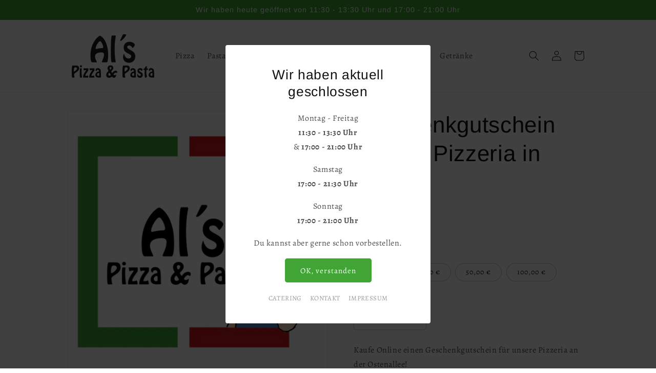

--- FILE ---
content_type: text/javascript
request_url: https://als-pizza.de/cdn/shop/t/3/assets/globo.options.data.min.js?v=152302078510778085671676315982
body_size: 3702
content:
GPOConfigs.options[103235] = {"elements":[{"id":"select-1","type":"select","label":"Dipauswahl","label_on_cart":"Dipauswahl","option_values":[{"id":0,"value":"keinen Dip","product_id":null,"product_handle":null,"variant_id":null,"variant_title":null,"price":null},{"id":1,"value":"Ajoli","product_id":7742922883295,"product_handle":"ajoli","variant_id":43112972320991,"variant_title":"Ajoli - Default Title","price":null},{"id":2,"value":"Kr\u00e4uterbutter","product_id":7747302654175,"product_handle":"krauterbutter","variant_id":43124122026207,"variant_title":"Kr\u00e4uterbutter - Default Title","price":null},{"id":3,"value":"Kr\u00e4uterdip","product_id":7747303735519,"product_handle":"krauterdip","variant_id":43124128645343,"variant_title":"Kr\u00e4uterdip - Default Title","price":null}],"required":false,"hidden_label":false,"default_value":"keinen Dip","placeholder":"","helptext":"","class_name":"","columnWidth":100},{"id":"checkbox-2","type":"checkbox","label":"Extras","label_on_cart":"Extras","option_values":[{"id":0,"value":"Knoblauch","product_id":7743169757407,"product_handle":"extras-mittel","variant_id":43126277505247,"variant_title":"Al\u00b4s Extrazutat - Knoblauch frisch eingelegt","price":null},{"id":1,"value":"K\u00e4se","product_id":7743169757407,"product_handle":"extras-mittel","variant_id":43126277144799,"variant_title":"Al\u00b4s Extrazutat - K\u00e4se extra","price":null},{"id":2,"value":"Sauce Hollandaise","product_id":7743169757407,"product_handle":"extras-mittel","variant_id":43113864036575,"variant_title":"Al\u00b4s Extrazutat - Sauce Hollandaise","price":null},{"id":3,"value":"Meeresfr\u00fcchte","product_id":7743169757407,"product_handle":"extras-mittel","variant_id":43113864069343,"variant_title":"Al\u00b4s Extrazutat - Meeresfr\u00fcchte","price":null},{"id":4,"value":"Kapern","product_id":7743169757407,"product_handle":"extras-mittel","variant_id":43188899545311,"variant_title":"Al\u00b4s Extrazutat - Kapern","price":null},{"id":5,"value":"Oliven schwarz","product_id":7743169757407,"product_handle":"extras-mittel","variant_id":43113864134879,"variant_title":"Al\u00b4s Extrazutat - Oliven schwarz","price":null},{"id":6,"value":"Artischocken","product_id":7743169757407,"product_handle":"extras-mittel","variant_id":43126276686047,"variant_title":"Al\u00b4s Extrazutat - Artischocken","price":null},{"id":7,"value":"Ei","product_id":7743169757407,"product_handle":"extras-mittel","variant_id":43126276718815,"variant_title":"Al\u00b4s Extrazutat - Ei","price":null},{"id":8,"value":"Ananas","product_id":7743169757407,"product_handle":"extras-mittel","variant_id":43126276751583,"variant_title":"Al\u00b4s Extrazutat - Ananas","price":null},{"id":9,"value":"Rucola","product_id":7743169757407,"product_handle":"extras-mittel","variant_id":43126276784351,"variant_title":"Al\u00b4s Extrazutat - Rucola","price":null},{"id":10,"value":"Champignons","product_id":7743169757407,"product_handle":"extras-mittel","variant_id":43126276817119,"variant_title":"Al\u00b4s Extrazutat - Champignons","price":null},{"id":11,"value":"Shrimps","product_id":7743169757407,"product_handle":"extras-mittel","variant_id":43126276849887,"variant_title":"Al\u00b4s Extrazutat - Shrimps","price":null},{"id":12,"value":"Schinken","product_id":7743169757407,"product_handle":"extras-mittel","variant_id":43126276882655,"variant_title":"Al\u00b4s Extrazutat - Schinken","price":null},{"id":13,"value":"Zwiebeln frisch","product_id":7743169757407,"product_handle":"extras-mittel","variant_id":43126276915423,"variant_title":"Al\u00b4s Extrazutat - Zwiebeln frisch","price":null},{"id":14,"value":"Bacon","product_id":7743169757407,"product_handle":"extras-mittel","variant_id":43126277046495,"variant_title":"Al\u00b4s Extrazutat - Bacon","price":null},{"id":15,"value":"Peperoni scharf","product_id":7743169757407,"product_handle":"extras-mittel","variant_id":43126277079263,"variant_title":"Al\u00b4s Extrazutat - Peperoni scharf","price":null},{"id":16,"value":"Paprika frisch","product_id":7743169757407,"product_handle":"extras-mittel","variant_id":43126277112031,"variant_title":"Al\u00b4s Extrazutat - Paprika frisch","price":null},{"id":18,"value":"Hirtenk\u00e4se","product_id":7743169757407,"product_handle":"extras-mittel","variant_id":43126277177567,"variant_title":"Al\u00b4s Extrazutat - Hirtenk\u00e4se","price":null},{"id":19,"value":"Mais","product_id":7743169757407,"product_handle":"extras-mittel","variant_id":43126277210335,"variant_title":"Al\u00b4s Extrazutat - Mais","price":null},{"id":20,"value":"Peperoni mild","product_id":7743169757407,"product_handle":"extras-mittel","variant_id":43126277243103,"variant_title":"Al\u00b4s Extrazutat - Peperoni mild","price":null},{"id":21,"value":"Parmesan","product_id":7743169757407,"product_handle":"extras-mittel","variant_id":43126277275871,"variant_title":"Al\u00b4s Extrazutat - Parmesan","price":null},{"id":22,"value":"Parmaschinken","product_id":7743169757407,"product_handle":"extras-mittel","variant_id":43126277308639,"variant_title":"Al\u00b4s Extrazutat - Parmaschinken","price":null},{"id":23,"value":"Paprika eingemacht","product_id":7743169757407,"product_handle":"extras-mittel","variant_id":43126277341407,"variant_title":"Al\u00b4s Extrazutat - Paprika eingemacht","price":null},{"id":24,"value":"Oliven gr\u00fcn","product_id":7743169757407,"product_handle":"extras-mittel","variant_id":43126277374175,"variant_title":"Al\u00b4s Extrazutat - Oliven gr\u00fcn","price":null},{"id":25,"value":"Gurken frisch","product_id":7743169757407,"product_handle":"extras-mittel","variant_id":43126277406943,"variant_title":"Al\u00b4s Extrazutat - Gurken frisch","price":null},{"id":26,"value":"Broccoli","product_id":7743169757407,"product_handle":"extras-mittel","variant_id":43126277439711,"variant_title":"Al\u00b4s Extrazutat - Broccoli","price":null},{"id":27,"value":"H\u00e4hnchenfilet","product_id":7743169757407,"product_handle":"extras-mittel","variant_id":43126277472479,"variant_title":"Al\u00b4s Extrazutat - H\u00e4hnchenfilet","price":null},{"id":28,"value":"Mozzarella","product_id":7743169757407,"product_handle":"extras-mittel","variant_id":43126277538015,"variant_title":"Al\u00b4s Extrazutat - Mozzarella","price":null},{"id":29,"value":"Oregano getrocknet","product_id":7743169757407,"product_handle":"extras-mittel","variant_id":43126277570783,"variant_title":"Al\u00b4s Extrazutat - Oregano getrocknet","price":null},{"id":30,"value":"Salami","product_id":7743169757407,"product_handle":"extras-mittel","variant_id":43113864102111,"variant_title":"Al\u00b4s Extrazutat - Salami","price":null},{"id":31,"value":"Sardellen","product_id":7743169757407,"product_handle":"extras-mittel","variant_id":43126277603551,"variant_title":"Al\u00b4s Extrazutat - Sardellen","price":null},{"id":32,"value":"Spinat","product_id":7743169757407,"product_handle":"extras-mittel","variant_id":43126277636319,"variant_title":"Al\u00b4s Extrazutat - Spinat","price":null},{"id":33,"value":"Thunfisch","product_id":7743169757407,"product_handle":"extras-mittel","variant_id":43126277669087,"variant_title":"Al\u00b4s Extrazutat - Thunfisch","price":null},{"id":34,"value":"Gorgonzola","product_id":7743169757407,"product_handle":"extras-mittel","variant_id":43126277701855,"variant_title":"Al\u00b4s Extrazutat - Gorgonzola","price":null},{"id":35,"value":"Gyros","product_id":7743169757407,"product_handle":"extras-mittel","variant_id":43126277767391,"variant_title":"Al\u00b4s Extrazutat - Gyros","price":null},{"id":36,"value":"d\u00fcnner Pizzateig","product_id":7743169757407,"product_handle":"extras-mittel","variant_id":43126277800159,"variant_title":"Al\u00b4s Extrazutat - d\u00fcnner Pizzateig","price":null},{"id":37,"value":"dicker Pizzateig","product_id":7743169757407,"product_handle":"extras-mittel","variant_id":43126277832927,"variant_title":"Al\u00b4s Extrazutat - dicker Pizzateig","price":null}],"required":false,"hidden_label":false,"min":"","max":"","default_value":"","helptext":"","class_name":"accordion","columnWidth":100,"conditionalField":false,"clo":{"display":"show","match":"all","whens":[{"select":"null","where":"EQUALS","value":""}]}}],"add-elements":null,"watermark":{"remove_watermark":false},"products":{"rule":{"manual":{"enable":true,"ids":[7742906958047,7747962437855,7747976265951,7747959849183,7747997860063,7747920232671,7747894837471,7747961585887,7748007788767,7747333030111,7747924689119,7747886711007,7747330736351,7748011426015,7747922329823,7747966632159,7747880648927,7747871965407,7747907453151,7747968041183,7747879665887,7747904078047,7747331883231,7747158802655,7747179380959,7747175809247,7742955684063,7747183575263,7747161325791,7747163324639,7747181576415,7747166404831,7747168075999,7747349119199,7747901325535,7747913744607,7747148480735,7747335782623,7747199140063,7747200942303,7747338764511,7747884187871,7748010115295,7747876421855,7747978920159,7747906404575,7748000317663,7747991470303,7747889430751,7747985801439,7747879043295,7748001267935,7747983573215,7747342172383,7747994976479,7747882418399,7747960701151,7747984883935,7747895591135,7747197567199,7748013850847,7747916988639,7747963977951,7748153213151,7747897688287,7747915186399]},"automate":{"enable":false,"operator":"and","conditions":[{"select":"TITLE","where":"EQUALS","value":null}]},"all":{"enable":false}}},"status":0}
GPOConfigs.options[103985] = {"elements":[{"id":"select-1","type":"select","label":"Dipauswahl","label_on_cart":"Dipauswahl","option_values":[{"id":1,"value":"Keinen Dip","product_id":null,"product_handle":null,"variant_id":null,"variant_title":null},{"id":0,"value":"Kr\u00e4uterbutter","product_id":null,"product_handle":null,"variant_id":null,"variant_title":null},{"id":2,"value":"Kr\u00e4uterdip","product_id":null,"product_handle":null,"variant_id":null,"variant_title":null},{"id":3,"value":"Ajoli","product_id":null,"product_handle":null,"variant_id":null,"variant_title":null}],"required":true,"hidden_label":false,"default_value":"","placeholder":"","helptext":"","class_name":"","columnWidth":100}],"add-elements":null,"watermark":{"remove_watermark":false},"products":{"rule":{"manual":{"enable":true,"ids":[7747193700575,7747195928799]},"automate":{"enable":false,"operator":"and","conditions":[{"select":"TITLE","where":"EQUALS","value":null}]},"all":{"enable":false}}},"status":0}
GPOConfigs.options[103989] = {"elements":[{"id":"select-2","type":"select","label":"Dipauswahl","label_on_cart":"Dipauswahl","option_values":[{"id":0,"value":"Ajoli","product_id":7742922883295,"product_handle":"ajoli","variant_id":43112972320991,"variant_title":"Ajoli - Default Title","price":null},{"id":1,"value":"Kr\u00e4uterbutter","product_id":7747302654175,"product_handle":"krauterbutter","variant_id":43124122026207,"variant_title":"Kr\u00e4uterbutter - Default Title","price":null},{"id":2,"value":"Kr\u00e4uterdip","product_id":7747303735519,"product_handle":"krauterdip","variant_id":43124128645343,"variant_title":"Kr\u00e4uterdip - Default Title","price":null}],"required":false,"hidden_label":false,"default_value":"","placeholder":"","helptext":"","class_name":"","columnWidth":100},{"id":"select-1","type":"select","label":"Dressingauswahl","label_on_cart":"Dressingauswahl","option_values":[{"id":0,"value":"Joghurt Dressing","product_id":null,"product_handle":null,"variant_id":null,"variant_title":null},{"id":1,"value":"French Dressing","product_id":null,"product_handle":null,"variant_id":null,"variant_title":null},{"id":2,"value":"Balsamico-Essig Dressing","product_id":null,"product_handle":null,"variant_id":null,"variant_title":null},{"id":3,"value":"Essig und \u00d6l","product_id":null,"product_handle":null,"variant_id":null,"variant_title":null},{"id":4,"value":"Kein Dressing","product_id":null,"product_handle":null,"variant_id":null,"variant_title":null}],"required":true,"hidden_label":false,"default_value":"","placeholder":"","helptext":"","class_name":"","columnWidth":100,"conditionalField":false,"clo":{"display":"show","match":"all","whens":[{"select":"null","where":"EQUALS","value":""}]}}],"add-elements":null,"watermark":{"remove_watermark":false},"products":{"rule":{"manual":{"enable":true,"ids":[7747158802655,7747179380959,7747175809247,7742955684063,7747183575263,7747161325791,7747163324639,7747181576415,7747166404831,7747168075999,7750976045279]},"automate":{"enable":false,"operator":"and","conditions":[{"select":"TITLE","where":"EQUALS","value":null}]},"all":{"enable":false}}},"status":0}
GPOConfigs.options[104041] = {"elements":[{"id":"select-1","type":"select","label":"Dipauswahl","label_on_cart":"Dipauswahl","option_values":[{"id":1,"value":"Keinen Dip","product_id":null,"product_handle":null,"variant_id":null,"variant_title":null},{"id":2,"value":"Ajoli","product_id":7742922883295,"product_handle":"ajoli","variant_id":43112972320991,"variant_title":"Ajoli - Default Title"},{"id":3,"value":"Kr\u00e4uterbutter","product_id":7747302654175,"product_handle":"krauterbutter","variant_id":43124122026207,"variant_title":"Kr\u00e4uterbutter - Default Title"},{"id":4,"value":"Kr\u00e4uterdip","product_id":7747303735519,"product_handle":"krauterdip","variant_id":43124128645343,"variant_title":"Kr\u00e4uterdip - Default Title"}],"required":false,"hidden_label":false,"default_value":"Keinen Dip","placeholder":"","helptext":"","class_name":"","columnWidth":100}],"add-elements":null,"watermark":{"remove_watermark":false},"products":{"rule":{"manual":{"enable":true,"ids":[7747200942303,7747199140063,7747205005535,7747208118495,7747211165919,7747197567199]},"automate":{"enable":false,"operator":"and","conditions":[{"select":"TITLE","where":"EQUALS","value":null}]},"all":{"enable":false}}},"status":0}
GPOConfigs.options[104054] = {"elements":[{"id":"select-1","type":"select","label":"W\u00e4hle eine Pizza aus","label_on_cart":"Pizzawahl","option_values":[{"id":1,"value":"Margherita","product_id":null,"product_handle":null,"variant_id":null,"variant_title":null},{"id":2,"value":"Cipolla","product_id":null,"product_handle":null,"variant_id":null,"variant_title":null},{"id":3,"value":"Inferno","product_id":null,"product_handle":null,"variant_id":null,"variant_title":null},{"id":4,"value":"Broccoli","product_id":null,"product_handle":null,"variant_id":null,"variant_title":null},{"id":5,"value":"Spinat","product_id":null,"product_handle":null,"variant_id":null,"variant_title":null},{"id":6,"value":"Paprika","product_id":null,"product_handle":null,"variant_id":null,"variant_title":null},{"id":7,"value":"Funghi","product_id":null,"product_handle":null,"variant_id":null,"variant_title":null},{"id":8,"value":"Joghi","product_id":null,"product_handle":null,"variant_id":null,"variant_title":null},{"id":9,"value":"Gorgonzola","product_id":null,"product_handle":null,"variant_id":null,"variant_title":null},{"id":10,"value":"Quattro Formaggi","product_id":null,"product_handle":null,"variant_id":null,"variant_title":null},{"id":11,"value":"Spaghetti","product_id":null,"product_handle":null,"variant_id":null,"variant_title":null},{"id":12,"value":"Prosciutto","product_id":null,"product_handle":null,"variant_id":null,"variant_title":null},{"id":13,"value":"Salami","product_id":null,"product_handle":null,"variant_id":null,"variant_title":null},{"id":14,"value":"Tonno ohne Zwiebeln","product_id":null,"product_handle":null,"variant_id":null,"variant_title":null},{"id":15,"value":"Tonno mit Zwiebeln","product_id":null,"product_handle":null,"variant_id":null,"variant_title":null},{"id":16,"value":"Hawaii","product_id":null,"product_handle":null,"variant_id":null,"variant_title":null},{"id":17,"value":"Diavolo","product_id":null,"product_handle":null,"variant_id":null,"variant_title":null},{"id":18,"value":"Verde","product_id":null,"product_handle":null,"variant_id":null,"variant_title":null},{"id":19,"value":"Puglia","product_id":null,"product_handle":null,"variant_id":null,"variant_title":null},{"id":20,"value":"Capricciosa","product_id":null,"product_handle":null,"variant_id":null,"variant_title":null},{"id":21,"value":"Siciliana","product_id":null,"product_handle":null,"variant_id":null,"variant_title":null},{"id":22,"value":"Bolognese","product_id":null,"product_handle":null,"variant_id":null,"variant_title":null},{"id":23,"value":"AL Pacino","product_id":null,"product_handle":null,"variant_id":null,"variant_title":null},{"id":24,"value":"Maldini","product_id":null,"product_handle":null,"variant_id":null,"variant_title":null},{"id":25,"value":"Krabben","product_id":null,"product_handle":null,"variant_id":null,"variant_title":null},{"id":26,"value":"Meeresfr\u00fcchte","product_id":null,"product_handle":null,"variant_id":null,"variant_title":null},{"id":27,"value":"Hot Kalle","product_id":null,"product_handle":null,"variant_id":null,"variant_title":null},{"id":28,"value":"Rustica","product_id":null,"product_handle":null,"variant_id":null,"variant_title":null},{"id":29,"value":"Grandiosa","product_id":null,"product_handle":null,"variant_id":null,"variant_title":null},{"id":30,"value":"Lachs","product_id":null,"product_handle":null,"variant_id":null,"variant_title":null},{"id":31,"value":"Vegetaria","product_id":null,"product_handle":null,"variant_id":null,"variant_title":null},{"id":32,"value":"Pizza Italiana","product_id":null,"product_handle":null,"variant_id":null,"variant_title":null},{"id":33,"value":"Belvedere","product_id":null,"product_handle":null,"variant_id":null,"variant_title":null},{"id":34,"value":"Del Piero","product_id":null,"product_handle":null,"variant_id":null,"variant_title":null},{"id":35,"value":"Etna","product_id":null,"product_handle":null,"variant_id":null,"variant_title":null},{"id":36,"value":"Calzone","product_id":null,"product_handle":null,"variant_id":null,"variant_title":null},{"id":37,"value":"Baggio","product_id":null,"product_handle":null,"variant_id":null,"variant_title":null},{"id":38,"value":"Vieri","product_id":null,"product_handle":null,"variant_id":null,"variant_title":null},{"id":39,"value":"Bombay","product_id":null,"product_handle":null,"variant_id":null,"variant_title":null},{"id":40,"value":"Amica","product_id":null,"product_handle":null,"variant_id":null,"variant_title":null},{"id":41,"value":"Lucifer","product_id":null,"product_handle":null,"variant_id":null,"variant_title":null},{"id":42,"value":"Den Haag","product_id":null,"product_handle":null,"variant_id":null,"variant_title":null},{"id":43,"value":"Gyros-Pizza","product_id":null,"product_handle":null,"variant_id":null,"variant_title":null},{"id":44,"value":"AL\u00b4s Tex-Mex","product_id":null,"product_handle":null,"variant_id":null,"variant_title":null},{"id":45,"value":"Ruccola","product_id":null,"product_handle":null,"variant_id":null,"variant_title":null},{"id":46,"value":"Texas","product_id":null,"product_handle":null,"variant_id":null,"variant_title":null},{"id":47,"value":" Wild West","product_id":null,"product_handle":null,"variant_id":null,"variant_title":null},{"id":48,"value":"Sinan","product_id":null,"product_handle":null,"variant_id":null,"variant_title":null},{"id":49,"value":"Seaside","product_id":null,"product_handle":null,"variant_id":null,"variant_title":null},{"id":50,"value":"Veggie deLuxe","product_id":null,"product_handle":null,"variant_id":null,"variant_title":null},{"id":51,"value":"BBQ-Chicken","product_id":null,"product_handle":null,"variant_id":null,"variant_title":null},{"id":52,"value":"Salsa-Chicken","product_id":null,"product_handle":null,"variant_id":null,"variant_title":null},{"id":53,"value":"Sylter Traum","product_id":null,"product_handle":null,"variant_id":null,"variant_title":null},{"id":54,"value":"Bombers Pulled-Pork","product_id":null,"product_handle":null,"variant_id":null,"variant_title":null},{"id":55,"value":"Pulled-Pork","product_id":null,"product_handle":null,"variant_id":null,"variant_title":null},{"id":56,"value":"Copa Mundial","product_id":null,"product_handle":null,"variant_id":null,"variant_title":null},{"id":57,"value":"Surf\u00b4n\u00b4 Turf by Jonas","product_id":null,"product_handle":null,"variant_id":null,"variant_title":null}],"required":true,"hidden_label":false,"default_value":"","placeholder":"","helptext":"","class_name":"","columnWidth":100},{"id":"select-2","type":"select","label":"W\u00e4hle ein Dressing aus","label_on_cart":"Dressingauswahl","option_values":[{"id":0,"value":"French Dressing","product_id":null,"product_handle":null,"variant_id":null,"variant_title":null},{"id":1,"value":"Joghurt Dressing","product_id":null,"product_handle":null,"variant_id":null,"variant_title":null},{"id":2,"value":"Essig \u00d6l Dressing","product_id":null,"product_handle":null,"variant_id":null,"variant_title":null},{"id":3,"value":"Balsamico Dressing","product_id":null,"product_handle":null,"variant_id":null,"variant_title":null},{"id":4,"value":"Kein Dressing","product_id":null,"product_handle":null,"variant_id":null,"variant_title":null}],"required":true,"hidden_label":false,"default_value":"","placeholder":"","helptext":"","class_name":"","columnWidth":100,"conditionalField":false,"clo":{"display":"show","match":"all","whens":[{"select":"null","where":"EQUALS","value":""}]}},{"id":"select-3","type":"select","label":"Dipauswahl","label_on_cart":"Dipauswahl","option_values":[{"id":0,"value":"Ajoli","product_id":7742922883295,"product_handle":"ajoli","variant_id":43112972320991,"variant_title":"Ajoli - Default Title","price":null},{"id":1,"value":"Kr\u00e4uterbutter","product_id":7747302654175,"product_handle":"krauterbutter","variant_id":43124122026207,"variant_title":"Kr\u00e4uterbutter - Default Title","price":null},{"id":2,"value":"Kr\u00e4uterdip","product_id":7747303735519,"product_handle":"krauterdip","variant_id":43124128645343,"variant_title":"Kr\u00e4uterdip - Default Title","price":null}],"required":false,"hidden_label":false,"default_value":"","placeholder":"","helptext":"","class_name":"","columnWidth":100,"conditionalField":false,"clo":{"display":"show","match":"all","whens":[{"select":"null","where":"EQUALS","value":""}]}}],"add-elements":null,"watermark":{"remove_watermark":false},"products":{"rule":{"manual":{"enable":true,"ids":[7748132962527]},"automate":{"enable":false,"operator":"and","conditions":[{"select":"TITLE","where":"EQUALS","value":null}]},"all":{"enable":false}}},"status":0}
GPOConfigs.options[104646] = {"elements":[{"id":"select-1","type":"select","label":"Auswahl 1","label_on_cart":"Auswahl 1","option_values":[{"id":1,"value":"Keine Zutat","product_id":null,"product_handle":null,"variant_id":null,"variant_title":null},{"id":2,"value":"Sauce Hollandaise","product_id":null,"product_handle":null,"variant_id":null,"variant_title":null},{"id":3,"value":"Meeresfr\u00fcchte","product_id":null,"product_handle":null,"variant_id":null,"variant_title":null},{"id":4,"value":"Kapern","product_id":null,"product_handle":null,"variant_id":null,"variant_title":null},{"id":5,"value":"Oliven schwarz","product_id":null,"product_handle":null,"variant_id":null,"variant_title":null},{"id":6,"value":"Artischocken","product_id":null,"product_handle":null,"variant_id":null,"variant_title":null},{"id":7,"value":"Ei","product_id":null,"product_handle":null,"variant_id":null,"variant_title":null},{"id":8,"value":"Ananas","product_id":null,"product_handle":null,"variant_id":null,"variant_title":null},{"id":9,"value":"Ruccola","product_id":null,"product_handle":null,"variant_id":null,"variant_title":null},{"id":10,"value":"Champignons","product_id":null,"product_handle":null,"variant_id":null,"variant_title":null},{"id":11,"value":"Shrimps","product_id":null,"product_handle":null,"variant_id":null,"variant_title":null},{"id":12,"value":"Schinken","product_id":null,"product_handle":null,"variant_id":null,"variant_title":null},{"id":13,"value":"Zwiebeln frisch","product_id":null,"product_handle":null,"variant_id":null,"variant_title":null},{"id":14,"value":"Scampi","product_id":null,"product_handle":null,"variant_id":null,"variant_title":null},{"id":15,"value":"Tomaten frisch","product_id":null,"product_handle":null,"variant_id":null,"variant_title":null},{"id":16,"value":"Bacon","product_id":null,"product_handle":null,"variant_id":null,"variant_title":null},{"id":17,"value":"Peperoni scharf","product_id":null,"product_handle":null,"variant_id":null,"variant_title":null},{"id":18,"value":"Paprika frisch","product_id":null,"product_handle":null,"variant_id":null,"variant_title":null},{"id":19,"value":"K\u00e4se extra","product_id":null,"product_handle":null,"variant_id":null,"variant_title":null},{"id":20,"value":"Hirtenk\u00e4se","product_id":null,"product_handle":null,"variant_id":null,"variant_title":null},{"id":21,"value":"Mais","product_id":null,"product_handle":null,"variant_id":null,"variant_title":null},{"id":22,"value":"Peperoni mild","product_id":null,"product_handle":null,"variant_id":null,"variant_title":null},{"id":23,"value":"Parmesan","product_id":null,"product_handle":null,"variant_id":null,"variant_title":null},{"id":24,"value":"Parmaschinken","product_id":null,"product_handle":null,"variant_id":null,"variant_title":null},{"id":25,"value":"Paprika eingemacht","product_id":null,"product_handle":null,"variant_id":null,"variant_title":null},{"id":26,"value":"Oliven gr\u00fcn","product_id":null,"product_handle":null,"variant_id":null,"variant_title":null},{"id":27,"value":"Gurken frisch","product_id":null,"product_handle":null,"variant_id":null,"variant_title":null},{"id":28,"value":"Broccoli","product_id":null,"product_handle":null,"variant_id":null,"variant_title":null},{"id":29,"value":"H\u00e4hnchenfilet","product_id":null,"product_handle":null,"variant_id":null,"variant_title":null},{"id":30,"value":"Knoblauch frisch eingelegt","product_id":null,"product_handle":null,"variant_id":null,"variant_title":null},{"id":31,"value":"Mozzarella","product_id":null,"product_handle":null,"variant_id":null,"variant_title":null},{"id":32,"value":"Oregano getrocknet","product_id":null,"product_handle":null,"variant_id":null,"variant_title":null},{"id":33,"value":"Salami","product_id":null,"product_handle":null,"variant_id":null,"variant_title":null},{"id":34,"value":"Sardellen","product_id":null,"product_handle":null,"variant_id":null,"variant_title":null},{"id":35,"value":"Spinat","product_id":null,"product_handle":null,"variant_id":null,"variant_title":null},{"id":36,"value":"Thunfisch","product_id":null,"product_handle":null,"variant_id":null,"variant_title":null},{"id":37,"value":"Gorgonzola","product_id":null,"product_handle":null,"variant_id":null,"variant_title":null},{"id":38,"value":"Gyros","product_id":null,"product_handle":null,"variant_id":null,"variant_title":null}],"required":true,"hidden_label":false,"default_value":"","placeholder":"","helptext":"","class_name":"","columnWidth":100},{"id":"select-2","type":"select","label":"Auswahl 2","label_on_cart":"Auswahl 2","option_values":[{"id":1,"value":"Keine Zutat","product_id":null,"product_handle":null,"variant_id":null,"variant_title":null},{"id":2,"value":"Sauce Hollandaise","product_id":null,"product_handle":null,"variant_id":null,"variant_title":null},{"id":3,"value":"Meeresfr\u00fcchte","product_id":null,"product_handle":null,"variant_id":null,"variant_title":null},{"id":4,"value":"Kapern","product_id":null,"product_handle":null,"variant_id":null,"variant_title":null},{"id":5,"value":"Oliven schwarz","product_id":null,"product_handle":null,"variant_id":null,"variant_title":null},{"id":6,"value":"Artischocken","product_id":null,"product_handle":null,"variant_id":null,"variant_title":null},{"id":7,"value":"Ei","product_id":null,"product_handle":null,"variant_id":null,"variant_title":null},{"id":8,"value":"Ananas","product_id":null,"product_handle":null,"variant_id":null,"variant_title":null},{"id":9,"value":"Ruccola","product_id":null,"product_handle":null,"variant_id":null,"variant_title":null},{"id":10,"value":"Champignons","product_id":null,"product_handle":null,"variant_id":null,"variant_title":null},{"id":11,"value":"Shrimps","product_id":null,"product_handle":null,"variant_id":null,"variant_title":null},{"id":12,"value":"Schinken","product_id":null,"product_handle":null,"variant_id":null,"variant_title":null},{"id":13,"value":"Zwiebeln frisch","product_id":null,"product_handle":null,"variant_id":null,"variant_title":null},{"id":14,"value":"Scampi","product_id":null,"product_handle":null,"variant_id":null,"variant_title":null},{"id":15,"value":"Tomaten frisch","product_id":null,"product_handle":null,"variant_id":null,"variant_title":null},{"id":16,"value":"Bacon","product_id":null,"product_handle":null,"variant_id":null,"variant_title":null},{"id":17,"value":"Peperoni scharf","product_id":null,"product_handle":null,"variant_id":null,"variant_title":null},{"id":18,"value":"Paprika frisch","product_id":null,"product_handle":null,"variant_id":null,"variant_title":null},{"id":19,"value":"K\u00e4se extra","product_id":null,"product_handle":null,"variant_id":null,"variant_title":null},{"id":20,"value":"Hirtenk\u00e4se","product_id":null,"product_handle":null,"variant_id":null,"variant_title":null},{"id":21,"value":"Mais","product_id":null,"product_handle":null,"variant_id":null,"variant_title":null},{"id":22,"value":"Peperoni mild","product_id":null,"product_handle":null,"variant_id":null,"variant_title":null},{"id":23,"value":"Parmesan","product_id":null,"product_handle":null,"variant_id":null,"variant_title":null},{"id":24,"value":"Parmaschinken","product_id":null,"product_handle":null,"variant_id":null,"variant_title":null},{"id":25,"value":"Paprika eingemacht","product_id":null,"product_handle":null,"variant_id":null,"variant_title":null},{"id":26,"value":"Oliven gr\u00fcn","product_id":null,"product_handle":null,"variant_id":null,"variant_title":null},{"id":27,"value":"Gurken frisch","product_id":null,"product_handle":null,"variant_id":null,"variant_title":null},{"id":28,"value":"Broccoli","product_id":null,"product_handle":null,"variant_id":null,"variant_title":null},{"id":29,"value":"H\u00e4hnchenfilet","product_id":null,"product_handle":null,"variant_id":null,"variant_title":null},{"id":30,"value":"Knoblauch frisch eingelegt","product_id":null,"product_handle":null,"variant_id":null,"variant_title":null},{"id":31,"value":"Mozzarella","product_id":null,"product_handle":null,"variant_id":null,"variant_title":null},{"id":32,"value":"Oregano getrocknet","product_id":null,"product_handle":null,"variant_id":null,"variant_title":null},{"id":33,"value":"Salami","product_id":null,"product_handle":null,"variant_id":null,"variant_title":null},{"id":34,"value":"Sardellen","product_id":null,"product_handle":null,"variant_id":null,"variant_title":null},{"id":35,"value":"Spinat","product_id":null,"product_handle":null,"variant_id":null,"variant_title":null},{"id":36,"value":"Thunfisch","product_id":null,"product_handle":null,"variant_id":null,"variant_title":null},{"id":37,"value":"Gorgonzola","product_id":null,"product_handle":null,"variant_id":null,"variant_title":null},{"id":38,"value":"Gyros","product_id":null,"product_handle":null,"variant_id":null,"variant_title":null}],"required":true,"hidden_label":false,"default_value":"","placeholder":"","helptext":"","class_name":"","columnWidth":100,"conditionalField":false,"clo":{"display":"show","match":"all","whens":[{"select":"null","where":"EQUALS","value":""}]}},{"id":"select-3","type":"select","label":"Auswahl 3","label_on_cart":"Auswahl 3","option_values":[{"id":1,"value":"Keine Zutat","product_id":null,"product_handle":null,"variant_id":null,"variant_title":null},{"id":2,"value":"Sauce Hollandaise","product_id":null,"product_handle":null,"variant_id":null,"variant_title":null},{"id":3,"value":"Meeresfr\u00fcchte","product_id":null,"product_handle":null,"variant_id":null,"variant_title":null},{"id":4,"value":"Kapern","product_id":null,"product_handle":null,"variant_id":null,"variant_title":null},{"id":5,"value":"Oliven schwarz","product_id":null,"product_handle":null,"variant_id":null,"variant_title":null},{"id":6,"value":"Artischocken","product_id":null,"product_handle":null,"variant_id":null,"variant_title":null},{"id":7,"value":"Ei","product_id":null,"product_handle":null,"variant_id":null,"variant_title":null},{"id":8,"value":"Ananas","product_id":null,"product_handle":null,"variant_id":null,"variant_title":null},{"id":9,"value":"Ruccola","product_id":null,"product_handle":null,"variant_id":null,"variant_title":null},{"id":10,"value":"Champignons","product_id":null,"product_handle":null,"variant_id":null,"variant_title":null},{"id":11,"value":"Shrimps","product_id":null,"product_handle":null,"variant_id":null,"variant_title":null},{"id":12,"value":"Schinken","product_id":null,"product_handle":null,"variant_id":null,"variant_title":null},{"id":13,"value":"Zwiebeln frisch","product_id":null,"product_handle":null,"variant_id":null,"variant_title":null},{"id":14,"value":"Scampi","product_id":null,"product_handle":null,"variant_id":null,"variant_title":null},{"id":15,"value":"Tomaten frisch","product_id":null,"product_handle":null,"variant_id":null,"variant_title":null},{"id":16,"value":"Bacon","product_id":null,"product_handle":null,"variant_id":null,"variant_title":null},{"id":17,"value":"Peperoni scharf","product_id":null,"product_handle":null,"variant_id":null,"variant_title":null},{"id":18,"value":"Paprika frisch","product_id":null,"product_handle":null,"variant_id":null,"variant_title":null},{"id":19,"value":"K\u00e4se extra","product_id":null,"product_handle":null,"variant_id":null,"variant_title":null},{"id":20,"value":"Hirtenk\u00e4se","product_id":null,"product_handle":null,"variant_id":null,"variant_title":null},{"id":21,"value":"Mais","product_id":null,"product_handle":null,"variant_id":null,"variant_title":null},{"id":22,"value":"Peperoni mild","product_id":null,"product_handle":null,"variant_id":null,"variant_title":null},{"id":23,"value":"Parmesan","product_id":null,"product_handle":null,"variant_id":null,"variant_title":null},{"id":24,"value":"Parmaschinken","product_id":null,"product_handle":null,"variant_id":null,"variant_title":null},{"id":25,"value":"Paprika eingemacht","product_id":null,"product_handle":null,"variant_id":null,"variant_title":null},{"id":26,"value":"Oliven gr\u00fcn","product_id":null,"product_handle":null,"variant_id":null,"variant_title":null},{"id":27,"value":"Gurken frisch","product_id":null,"product_handle":null,"variant_id":null,"variant_title":null},{"id":28,"value":"Broccoli","product_id":null,"product_handle":null,"variant_id":null,"variant_title":null},{"id":29,"value":"H\u00e4hnchenfilet","product_id":null,"product_handle":null,"variant_id":null,"variant_title":null},{"id":30,"value":"Knoblauch frisch eingelegt","product_id":null,"product_handle":null,"variant_id":null,"variant_title":null},{"id":31,"value":"Mozzarella","product_id":null,"product_handle":null,"variant_id":null,"variant_title":null},{"id":32,"value":"Oregano getrocknet","product_id":null,"product_handle":null,"variant_id":null,"variant_title":null},{"id":33,"value":"Salami","product_id":null,"product_handle":null,"variant_id":null,"variant_title":null},{"id":34,"value":"Sardellen","product_id":null,"product_handle":null,"variant_id":null,"variant_title":null},{"id":35,"value":"Spinat","product_id":null,"product_handle":null,"variant_id":null,"variant_title":null},{"id":36,"value":"Thunfisch","product_id":null,"product_handle":null,"variant_id":null,"variant_title":null},{"id":37,"value":"Gorgonzola","product_id":null,"product_handle":null,"variant_id":null,"variant_title":null},{"id":38,"value":"Gyros","product_id":null,"product_handle":null,"variant_id":null,"variant_title":null}],"required":true,"hidden_label":false,"default_value":"","placeholder":"","helptext":"","class_name":"","columnWidth":100,"conditionalField":false,"clo":{"display":"show","match":"all","whens":[{"select":"null","where":"EQUALS","value":""}]}},{"id":"select-4","type":"select","label":"Auswahl 4","label_on_cart":"Auswahl 4","option_values":[{"id":1,"value":"Keine Zutat","product_id":null,"product_handle":null,"variant_id":null,"variant_title":null},{"id":2,"value":"Sauce Hollandaise","product_id":null,"product_handle":null,"variant_id":null,"variant_title":null},{"id":3,"value":"Meeresfr\u00fcchte","product_id":null,"product_handle":null,"variant_id":null,"variant_title":null},{"id":4,"value":"Kapern","product_id":null,"product_handle":null,"variant_id":null,"variant_title":null},{"id":5,"value":"Oliven schwarz","product_id":null,"product_handle":null,"variant_id":null,"variant_title":null},{"id":6,"value":"Artischocken","product_id":null,"product_handle":null,"variant_id":null,"variant_title":null},{"id":7,"value":"Ei","product_id":null,"product_handle":null,"variant_id":null,"variant_title":null},{"id":8,"value":"Ananas","product_id":null,"product_handle":null,"variant_id":null,"variant_title":null},{"id":9,"value":"Ruccola","product_id":null,"product_handle":null,"variant_id":null,"variant_title":null},{"id":10,"value":"Champignons","product_id":null,"product_handle":null,"variant_id":null,"variant_title":null},{"id":11,"value":"Shrimps","product_id":null,"product_handle":null,"variant_id":null,"variant_title":null},{"id":12,"value":"Schinken","product_id":null,"product_handle":null,"variant_id":null,"variant_title":null},{"id":13,"value":"Zwiebeln frisch","product_id":null,"product_handle":null,"variant_id":null,"variant_title":null},{"id":14,"value":"Scampi","product_id":null,"product_handle":null,"variant_id":null,"variant_title":null},{"id":15,"value":"Tomaten frisch","product_id":null,"product_handle":null,"variant_id":null,"variant_title":null},{"id":16,"value":"Bacon","product_id":null,"product_handle":null,"variant_id":null,"variant_title":null},{"id":17,"value":"Peperoni scharf","product_id":null,"product_handle":null,"variant_id":null,"variant_title":null},{"id":18,"value":"Paprika frisch","product_id":null,"product_handle":null,"variant_id":null,"variant_title":null},{"id":19,"value":"K\u00e4se extra","product_id":null,"product_handle":null,"variant_id":null,"variant_title":null},{"id":20,"value":"Hirtenk\u00e4se","product_id":null,"product_handle":null,"variant_id":null,"variant_title":null},{"id":21,"value":"Mais","product_id":null,"product_handle":null,"variant_id":null,"variant_title":null},{"id":22,"value":"Peperoni mild","product_id":null,"product_handle":null,"variant_id":null,"variant_title":null},{"id":23,"value":"Parmesan","product_id":null,"product_handle":null,"variant_id":null,"variant_title":null},{"id":24,"value":"Parmaschinken","product_id":null,"product_handle":null,"variant_id":null,"variant_title":null},{"id":25,"value":"Paprika eingemacht","product_id":null,"product_handle":null,"variant_id":null,"variant_title":null},{"id":26,"value":"Oliven gr\u00fcn","product_id":null,"product_handle":null,"variant_id":null,"variant_title":null},{"id":27,"value":"Gurken frisch","product_id":null,"product_handle":null,"variant_id":null,"variant_title":null},{"id":28,"value":"Broccoli","product_id":null,"product_handle":null,"variant_id":null,"variant_title":null},{"id":29,"value":"H\u00e4hnchenfilet","product_id":null,"product_handle":null,"variant_id":null,"variant_title":null},{"id":30,"value":"Knoblauch frisch eingelegt","product_id":null,"product_handle":null,"variant_id":null,"variant_title":null},{"id":31,"value":"Mozzarella","product_id":null,"product_handle":null,"variant_id":null,"variant_title":null},{"id":32,"value":"Oregano getrocknet","product_id":null,"product_handle":null,"variant_id":null,"variant_title":null},{"id":33,"value":"Salami","product_id":null,"product_handle":null,"variant_id":null,"variant_title":null},{"id":34,"value":"Sardellen","product_id":null,"product_handle":null,"variant_id":null,"variant_title":null},{"id":35,"value":"Spinat","product_id":null,"product_handle":null,"variant_id":null,"variant_title":null},{"id":36,"value":"Thunfisch","product_id":null,"product_handle":null,"variant_id":null,"variant_title":null},{"id":37,"value":"Gorgonzola","product_id":null,"product_handle":null,"variant_id":null,"variant_title":null},{"id":38,"value":"Gyros","product_id":null,"product_handle":null,"variant_id":null,"variant_title":null}],"required":true,"hidden_label":false,"default_value":"","placeholder":"","helptext":"","class_name":"","columnWidth":100,"conditionalField":false,"clo":{"display":"show","match":"all","whens":[{"select":"null","where":"EQUALS","value":""}]}},{"id":"checkbox-2","type":"checkbox","label":"Extras","label_on_cart":"Extras","option_values":[{"id":0,"value":"Knoblauch","product_id":7743169757407,"product_handle":"extras-mittel","variant_id":43126277505247,"variant_title":"Al\u00b4s Extrazutat - Knoblauch frisch eingelegt","price":null},{"id":1,"value":"K\u00e4se","product_id":7743169757407,"product_handle":"extras-mittel","variant_id":43126277144799,"variant_title":"Al\u00b4s Extrazutat - K\u00e4se extra","price":null},{"id":2,"value":"Sauce Hollandaise","product_id":7743169757407,"product_handle":"extras-mittel","variant_id":43113864036575,"variant_title":"Al\u00b4s Extrazutat - Sauce Hollandaise","price":null},{"id":3,"value":"Meeresfr\u00fcchte","product_id":7743169757407,"product_handle":"extras-mittel","variant_id":43113864069343,"variant_title":"Al\u00b4s Extrazutat - Meeresfr\u00fcchte","price":null},{"id":4,"value":"Kapern","product_id":7743169757407,"product_handle":"extras-mittel","variant_id":43188899545311,"variant_title":"Al\u00b4s Extrazutat - Kapern","price":null},{"id":5,"value":"Oliven schwarz","product_id":7743169757407,"product_handle":"extras-mittel","variant_id":43113864134879,"variant_title":"Al\u00b4s Extrazutat - Oliven schwarz","price":null},{"id":6,"value":"Artischocken","product_id":7743169757407,"product_handle":"extras-mittel","variant_id":43126276686047,"variant_title":"Al\u00b4s Extrazutat - Artischocken","price":null},{"id":7,"value":"Ei","product_id":7743169757407,"product_handle":"extras-mittel","variant_id":43126276718815,"variant_title":"Al\u00b4s Extrazutat - Ei","price":null},{"id":8,"value":"Ananas","product_id":7743169757407,"product_handle":"extras-mittel","variant_id":43126276751583,"variant_title":"Al\u00b4s Extrazutat - Ananas","price":null},{"id":9,"value":"Rucola","product_id":7743169757407,"product_handle":"extras-mittel","variant_id":43126276784351,"variant_title":"Al\u00b4s Extrazutat - Rucola","price":null},{"id":10,"value":"Champignons","product_id":7743169757407,"product_handle":"extras-mittel","variant_id":43126276817119,"variant_title":"Al\u00b4s Extrazutat - Champignons","price":null},{"id":11,"value":"Shrimps","product_id":7743169757407,"product_handle":"extras-mittel","variant_id":43126276849887,"variant_title":"Al\u00b4s Extrazutat - Shrimps","price":null},{"id":12,"value":"Schinken","product_id":7743169757407,"product_handle":"extras-mittel","variant_id":43126276882655,"variant_title":"Al\u00b4s Extrazutat - Schinken","price":null},{"id":13,"value":"Zwiebeln frisch","product_id":7743169757407,"product_handle":"extras-mittel","variant_id":43126276915423,"variant_title":"Al\u00b4s Extrazutat - Zwiebeln frisch","price":null},{"id":14,"value":"Bacon","product_id":7743169757407,"product_handle":"extras-mittel","variant_id":43126277046495,"variant_title":"Al\u00b4s Extrazutat - Bacon","price":null},{"id":15,"value":"Peperoni scharf","product_id":7743169757407,"product_handle":"extras-mittel","variant_id":43126277079263,"variant_title":"Al\u00b4s Extrazutat - Peperoni scharf","price":null},{"id":16,"value":"Paprika frisch","product_id":7743169757407,"product_handle":"extras-mittel","variant_id":43126277112031,"variant_title":"Al\u00b4s Extrazutat - Paprika frisch","price":null},{"id":18,"value":"Hirtenk\u00e4se","product_id":7743169757407,"product_handle":"extras-mittel","variant_id":43126277177567,"variant_title":"Al\u00b4s Extrazutat - Hirtenk\u00e4se","price":null},{"id":19,"value":"Mais","product_id":7743169757407,"product_handle":"extras-mittel","variant_id":43126277210335,"variant_title":"Al\u00b4s Extrazutat - Mais","price":null},{"id":20,"value":"Peperoni mild","product_id":7743169757407,"product_handle":"extras-mittel","variant_id":43126277243103,"variant_title":"Al\u00b4s Extrazutat - Peperoni mild","price":null},{"id":21,"value":"Parmesan","product_id":7743169757407,"product_handle":"extras-mittel","variant_id":43126277275871,"variant_title":"Al\u00b4s Extrazutat - Parmesan","price":null},{"id":22,"value":"Parmaschinken","product_id":7743169757407,"product_handle":"extras-mittel","variant_id":43126277308639,"variant_title":"Al\u00b4s Extrazutat - Parmaschinken","price":null},{"id":23,"value":"Paprika eingemacht","product_id":7743169757407,"product_handle":"extras-mittel","variant_id":43126277341407,"variant_title":"Al\u00b4s Extrazutat - Paprika eingemacht","price":null},{"id":24,"value":"Oliven gr\u00fcn","product_id":7743169757407,"product_handle":"extras-mittel","variant_id":43126277374175,"variant_title":"Al\u00b4s Extrazutat - Oliven gr\u00fcn","price":null},{"id":25,"value":"Gurken frisch","product_id":7743169757407,"product_handle":"extras-mittel","variant_id":43126277406943,"variant_title":"Al\u00b4s Extrazutat - Gurken frisch","price":null},{"id":26,"value":"Broccoli","product_id":7743169757407,"product_handle":"extras-mittel","variant_id":43126277439711,"variant_title":"Al\u00b4s Extrazutat - Broccoli","price":null},{"id":27,"value":"H\u00e4hnchenfilet","product_id":7743169757407,"product_handle":"extras-mittel","variant_id":43126277472479,"variant_title":"Al\u00b4s Extrazutat - H\u00e4hnchenfilet","price":null},{"id":28,"value":"Mozzarella","product_id":7743169757407,"product_handle":"extras-mittel","variant_id":43126277538015,"variant_title":"Al\u00b4s Extrazutat - Mozzarella","price":null},{"id":29,"value":"Oregano getrocknet","product_id":7743169757407,"product_handle":"extras-mittel","variant_id":43126277570783,"variant_title":"Al\u00b4s Extrazutat - Oregano getrocknet","price":null},{"id":30,"value":"Salami","product_id":7743169757407,"product_handle":"extras-mittel","variant_id":43113864102111,"variant_title":"Al\u00b4s Extrazutat - Salami","price":null},{"id":31,"value":"Sardellen","product_id":7743169757407,"product_handle":"extras-mittel","variant_id":43126277603551,"variant_title":"Al\u00b4s Extrazutat - Sardellen","price":null},{"id":32,"value":"Spinat","product_id":7743169757407,"product_handle":"extras-mittel","variant_id":43126277636319,"variant_title":"Al\u00b4s Extrazutat - Spinat","price":null},{"id":33,"value":"Thunfisch","product_id":7743169757407,"product_handle":"extras-mittel","variant_id":43126277669087,"variant_title":"Al\u00b4s Extrazutat - Thunfisch","price":null},{"id":34,"value":"Gorgonzola","product_id":7743169757407,"product_handle":"extras-mittel","variant_id":43126277701855,"variant_title":"Al\u00b4s Extrazutat - Gorgonzola","price":null},{"id":35,"value":"Gyros","product_id":7743169757407,"product_handle":"extras-mittel","variant_id":43126277767391,"variant_title":"Al\u00b4s Extrazutat - Gyros","price":null},{"id":36,"value":"d\u00fcnner Pizzateig","product_id":7743169757407,"product_handle":"extras-mittel","variant_id":43126277800159,"variant_title":"Al\u00b4s Extrazutat - d\u00fcnner Pizzateig","price":null},{"id":37,"value":"dicker Pizzateig","product_id":7743169757407,"product_handle":"extras-mittel","variant_id":43126277832927,"variant_title":"Al\u00b4s Extrazutat - dicker Pizzateig","price":null}],"required":false,"hidden_label":false,"min":"","max":"","default_value":"","helptext":"","class_name":"accordion","columnWidth":100,"conditionalField":false,"clo":{"display":"show","match":"all","whens":[{"select":"null","where":"EQUALS","value":""}]}}],"add-elements":null,"watermark":{"remove_watermark":false},"products":{"rule":{"manual":{"enable":true,"ids":[7748153213151]},"automate":{"enable":false,"operator":"and","conditions":[{"select":"TITLE","where":"EQUALS","value":null}]},"all":{"enable":false}}},"status":0}
GPOConfigs.options[104802] = {"elements":[{"id":"select-1","type":"select","label":"Auswahl 1","label_on_cart":"Auswahl 1","option_values":[{"id":1,"value":"Keine Zutat","product_id":null,"product_handle":null,"variant_id":null,"variant_title":null},{"id":2,"value":"Sauce Hollandaise","product_id":null,"product_handle":null,"variant_id":null,"variant_title":null},{"id":3,"value":"Meeresfr\u00fcchte","product_id":null,"product_handle":null,"variant_id":null,"variant_title":null},{"id":4,"value":"Kapern","product_id":null,"product_handle":null,"variant_id":null,"variant_title":null},{"id":5,"value":"Oliven schwarz","product_id":null,"product_handle":null,"variant_id":null,"variant_title":null},{"id":6,"value":"Artischocken","product_id":null,"product_handle":null,"variant_id":null,"variant_title":null},{"id":7,"value":"Ei","product_id":null,"product_handle":null,"variant_id":null,"variant_title":null},{"id":8,"value":"Ananas","product_id":null,"product_handle":null,"variant_id":null,"variant_title":null},{"id":9,"value":"Ruccola","product_id":null,"product_handle":null,"variant_id":null,"variant_title":null},{"id":10,"value":"Champignons","product_id":null,"product_handle":null,"variant_id":null,"variant_title":null},{"id":11,"value":"Shrimps","product_id":null,"product_handle":null,"variant_id":null,"variant_title":null},{"id":12,"value":"Schinken","product_id":null,"product_handle":null,"variant_id":null,"variant_title":null},{"id":13,"value":"Zwiebeln frisch","product_id":null,"product_handle":null,"variant_id":null,"variant_title":null},{"id":14,"value":"Scampi","product_id":null,"product_handle":null,"variant_id":null,"variant_title":null},{"id":15,"value":"Tomaten frisch","product_id":null,"product_handle":null,"variant_id":null,"variant_title":null},{"id":16,"value":"Bacon","product_id":null,"product_handle":null,"variant_id":null,"variant_title":null},{"id":17,"value":"Peperoni scharf","product_id":null,"product_handle":null,"variant_id":null,"variant_title":null},{"id":18,"value":"Paprika frisch","product_id":null,"product_handle":null,"variant_id":null,"variant_title":null},{"id":19,"value":"K\u00e4se extra","product_id":null,"product_handle":null,"variant_id":null,"variant_title":null},{"id":20,"value":"Hirtenk\u00e4se","product_id":null,"product_handle":null,"variant_id":null,"variant_title":null},{"id":21,"value":"Mais","product_id":null,"product_handle":null,"variant_id":null,"variant_title":null},{"id":22,"value":"Peperoni mild","product_id":null,"product_handle":null,"variant_id":null,"variant_title":null},{"id":23,"value":"Parmesan","product_id":null,"product_handle":null,"variant_id":null,"variant_title":null},{"id":24,"value":"Parmaschinken","product_id":null,"product_handle":null,"variant_id":null,"variant_title":null},{"id":25,"value":"Paprika eingemacht","product_id":null,"product_handle":null,"variant_id":null,"variant_title":null},{"id":26,"value":"Oliven gr\u00fcn","product_id":null,"product_handle":null,"variant_id":null,"variant_title":null},{"id":27,"value":"Gurken frisch","product_id":null,"product_handle":null,"variant_id":null,"variant_title":null},{"id":28,"value":"Broccoli","product_id":null,"product_handle":null,"variant_id":null,"variant_title":null},{"id":29,"value":"H\u00e4hnchenfilet","product_id":null,"product_handle":null,"variant_id":null,"variant_title":null},{"id":30,"value":"Knoblauch frisch eingelegt","product_id":null,"product_handle":null,"variant_id":null,"variant_title":null},{"id":31,"value":"Mozzarella","product_id":null,"product_handle":null,"variant_id":null,"variant_title":null},{"id":32,"value":"Oregano getrocknet","product_id":null,"product_handle":null,"variant_id":null,"variant_title":null},{"id":33,"value":"Salami","product_id":null,"product_handle":null,"variant_id":null,"variant_title":null},{"id":34,"value":"Sardellen","product_id":null,"product_handle":null,"variant_id":null,"variant_title":null},{"id":35,"value":"Spinat","product_id":null,"product_handle":null,"variant_id":null,"variant_title":null},{"id":36,"value":"Thunfisch","product_id":null,"product_handle":null,"variant_id":null,"variant_title":null},{"id":37,"value":"Gorgonzola","product_id":null,"product_handle":null,"variant_id":null,"variant_title":null},{"id":38,"value":"Gyros","product_id":null,"product_handle":null,"variant_id":null,"variant_title":null}],"required":true,"hidden_label":false,"default_value":"","placeholder":"","helptext":"","class_name":"","columnWidth":100},{"id":"select-2","type":"select","label":"Auswahl 2","label_on_cart":"Auswahl 2","option_values":[{"id":1,"value":"Keine Zutat","product_id":null,"product_handle":null,"variant_id":null,"variant_title":null},{"id":2,"value":"Sauce Hollandaise","product_id":null,"product_handle":null,"variant_id":null,"variant_title":null},{"id":3,"value":"Meeresfr\u00fcchte","product_id":null,"product_handle":null,"variant_id":null,"variant_title":null},{"id":4,"value":"Kapern","product_id":null,"product_handle":null,"variant_id":null,"variant_title":null},{"id":5,"value":"Oliven schwarz","product_id":null,"product_handle":null,"variant_id":null,"variant_title":null},{"id":6,"value":"Artischocken","product_id":null,"product_handle":null,"variant_id":null,"variant_title":null},{"id":7,"value":"Ei","product_id":null,"product_handle":null,"variant_id":null,"variant_title":null},{"id":8,"value":"Ananas","product_id":null,"product_handle":null,"variant_id":null,"variant_title":null},{"id":9,"value":"Ruccola","product_id":null,"product_handle":null,"variant_id":null,"variant_title":null},{"id":10,"value":"Champignons","product_id":null,"product_handle":null,"variant_id":null,"variant_title":null},{"id":11,"value":"Shrimps","product_id":null,"product_handle":null,"variant_id":null,"variant_title":null},{"id":12,"value":"Schinken","product_id":null,"product_handle":null,"variant_id":null,"variant_title":null},{"id":13,"value":"Zwiebeln frisch","product_id":null,"product_handle":null,"variant_id":null,"variant_title":null},{"id":14,"value":"Scampi","product_id":null,"product_handle":null,"variant_id":null,"variant_title":null},{"id":15,"value":"Tomaten frisch","product_id":null,"product_handle":null,"variant_id":null,"variant_title":null},{"id":16,"value":"Bacon","product_id":null,"product_handle":null,"variant_id":null,"variant_title":null},{"id":17,"value":"Peperoni scharf","product_id":null,"product_handle":null,"variant_id":null,"variant_title":null},{"id":18,"value":"Paprika frisch","product_id":null,"product_handle":null,"variant_id":null,"variant_title":null},{"id":19,"value":"K\u00e4se extra","product_id":null,"product_handle":null,"variant_id":null,"variant_title":null},{"id":20,"value":"Hirtenk\u00e4se","product_id":null,"product_handle":null,"variant_id":null,"variant_title":null},{"id":21,"value":"Mais","product_id":null,"product_handle":null,"variant_id":null,"variant_title":null},{"id":22,"value":"Peperoni mild","product_id":null,"product_handle":null,"variant_id":null,"variant_title":null},{"id":23,"value":"Parmesan","product_id":null,"product_handle":null,"variant_id":null,"variant_title":null},{"id":24,"value":"Parmaschinken","product_id":null,"product_handle":null,"variant_id":null,"variant_title":null},{"id":25,"value":"Paprika eingemacht","product_id":null,"product_handle":null,"variant_id":null,"variant_title":null},{"id":26,"value":"Oliven gr\u00fcn","product_id":null,"product_handle":null,"variant_id":null,"variant_title":null},{"id":27,"value":"Gurken frisch","product_id":null,"product_handle":null,"variant_id":null,"variant_title":null},{"id":28,"value":"Broccoli","product_id":null,"product_handle":null,"variant_id":null,"variant_title":null},{"id":29,"value":"H\u00e4hnchenfilet","product_id":null,"product_handle":null,"variant_id":null,"variant_title":null},{"id":30,"value":"Knoblauch frisch eingelegt","product_id":null,"product_handle":null,"variant_id":null,"variant_title":null},{"id":31,"value":"Mozzarella","product_id":null,"product_handle":null,"variant_id":null,"variant_title":null},{"id":32,"value":"Oregano getrocknet","product_id":null,"product_handle":null,"variant_id":null,"variant_title":null},{"id":33,"value":"Salami","product_id":null,"product_handle":null,"variant_id":null,"variant_title":null},{"id":34,"value":"Sardellen","product_id":null,"product_handle":null,"variant_id":null,"variant_title":null},{"id":35,"value":"Spinat","product_id":null,"product_handle":null,"variant_id":null,"variant_title":null},{"id":36,"value":"Thunfisch","product_id":null,"product_handle":null,"variant_id":null,"variant_title":null},{"id":37,"value":"Gorgonzola","product_id":null,"product_handle":null,"variant_id":null,"variant_title":null},{"id":38,"value":"Gyros","product_id":null,"product_handle":null,"variant_id":null,"variant_title":null}],"required":true,"hidden_label":false,"default_value":"","placeholder":"","helptext":"","class_name":"","columnWidth":100,"conditionalField":false,"clo":{"display":"show","match":"all","whens":[{"select":"null","where":"EQUALS","value":""}]}},{"id":"select-3","type":"select","label":"Auswahl 3","label_on_cart":"Auswahl 3","option_values":[{"id":1,"value":"Keine Zutat","product_id":null,"product_handle":null,"variant_id":null,"variant_title":null},{"id":2,"value":"Sauce Hollandaise","product_id":null,"product_handle":null,"variant_id":null,"variant_title":null},{"id":3,"value":"Meeresfr\u00fcchte","product_id":null,"product_handle":null,"variant_id":null,"variant_title":null},{"id":4,"value":"Kapern","product_id":null,"product_handle":null,"variant_id":null,"variant_title":null},{"id":5,"value":"Oliven schwarz","product_id":null,"product_handle":null,"variant_id":null,"variant_title":null},{"id":6,"value":"Artischocken","product_id":null,"product_handle":null,"variant_id":null,"variant_title":null},{"id":7,"value":"Ei","product_id":null,"product_handle":null,"variant_id":null,"variant_title":null},{"id":8,"value":"Ananas","product_id":null,"product_handle":null,"variant_id":null,"variant_title":null},{"id":9,"value":"Ruccola","product_id":null,"product_handle":null,"variant_id":null,"variant_title":null},{"id":10,"value":"Champignons","product_id":null,"product_handle":null,"variant_id":null,"variant_title":null},{"id":11,"value":"Shrimps","product_id":null,"product_handle":null,"variant_id":null,"variant_title":null},{"id":12,"value":"Schinken","product_id":null,"product_handle":null,"variant_id":null,"variant_title":null},{"id":13,"value":"Zwiebeln frisch","product_id":null,"product_handle":null,"variant_id":null,"variant_title":null},{"id":14,"value":"Scampi","product_id":null,"product_handle":null,"variant_id":null,"variant_title":null},{"id":15,"value":"Tomaten frisch","product_id":null,"product_handle":null,"variant_id":null,"variant_title":null},{"id":16,"value":"Bacon","product_id":null,"product_handle":null,"variant_id":null,"variant_title":null},{"id":17,"value":"Peperoni scharf","product_id":null,"product_handle":null,"variant_id":null,"variant_title":null},{"id":18,"value":"Paprika frisch","product_id":null,"product_handle":null,"variant_id":null,"variant_title":null},{"id":19,"value":"K\u00e4se extra","product_id":null,"product_handle":null,"variant_id":null,"variant_title":null},{"id":20,"value":"Hirtenk\u00e4se","product_id":null,"product_handle":null,"variant_id":null,"variant_title":null},{"id":21,"value":"Mais","product_id":null,"product_handle":null,"variant_id":null,"variant_title":null},{"id":22,"value":"Peperoni mild","product_id":null,"product_handle":null,"variant_id":null,"variant_title":null},{"id":23,"value":"Parmesan","product_id":null,"product_handle":null,"variant_id":null,"variant_title":null},{"id":24,"value":"Parmaschinken","product_id":null,"product_handle":null,"variant_id":null,"variant_title":null},{"id":25,"value":"Paprika eingemacht","product_id":null,"product_handle":null,"variant_id":null,"variant_title":null},{"id":26,"value":"Oliven gr\u00fcn","product_id":null,"product_handle":null,"variant_id":null,"variant_title":null},{"id":27,"value":"Gurken frisch","product_id":null,"product_handle":null,"variant_id":null,"variant_title":null},{"id":28,"value":"Broccoli","product_id":null,"product_handle":null,"variant_id":null,"variant_title":null},{"id":29,"value":"H\u00e4hnchenfilet","product_id":null,"product_handle":null,"variant_id":null,"variant_title":null},{"id":30,"value":"Knoblauch frisch eingelegt","product_id":null,"product_handle":null,"variant_id":null,"variant_title":null},{"id":31,"value":"Mozzarella","product_id":null,"product_handle":null,"variant_id":null,"variant_title":null},{"id":32,"value":"Oregano getrocknet","product_id":null,"product_handle":null,"variant_id":null,"variant_title":null},{"id":33,"value":"Salami","product_id":null,"product_handle":null,"variant_id":null,"variant_title":null},{"id":34,"value":"Sardellen","product_id":null,"product_handle":null,"variant_id":null,"variant_title":null},{"id":35,"value":"Spinat","product_id":null,"product_handle":null,"variant_id":null,"variant_title":null},{"id":36,"value":"Thunfisch","product_id":null,"product_handle":null,"variant_id":null,"variant_title":null},{"id":37,"value":"Gorgonzola","product_id":null,"product_handle":null,"variant_id":null,"variant_title":null},{"id":38,"value":"Gyros","product_id":null,"product_handle":null,"variant_id":null,"variant_title":null}],"required":true,"hidden_label":false,"default_value":"","placeholder":"","helptext":"","class_name":"","columnWidth":100,"conditionalField":false,"clo":{"display":"show","match":"all","whens":[{"select":"null","where":"EQUALS","value":""}]}},{"id":"select-4","type":"select","label":"Auswahl 4","label_on_cart":"Auswahl 4","option_values":[{"id":1,"value":"Keine Zutat","product_id":null,"product_handle":null,"variant_id":null,"variant_title":null},{"id":2,"value":"Sauce Hollandaise","product_id":null,"product_handle":null,"variant_id":null,"variant_title":null},{"id":3,"value":"Meeresfr\u00fcchte","product_id":null,"product_handle":null,"variant_id":null,"variant_title":null},{"id":4,"value":"Kapern","product_id":null,"product_handle":null,"variant_id":null,"variant_title":null},{"id":5,"value":"Oliven schwarz","product_id":null,"product_handle":null,"variant_id":null,"variant_title":null},{"id":6,"value":"Artischocken","product_id":null,"product_handle":null,"variant_id":null,"variant_title":null},{"id":7,"value":"Ei","product_id":null,"product_handle":null,"variant_id":null,"variant_title":null},{"id":8,"value":"Ananas","product_id":null,"product_handle":null,"variant_id":null,"variant_title":null},{"id":9,"value":"Ruccola","product_id":null,"product_handle":null,"variant_id":null,"variant_title":null},{"id":10,"value":"Champignons","product_id":null,"product_handle":null,"variant_id":null,"variant_title":null},{"id":11,"value":"Shrimps","product_id":null,"product_handle":null,"variant_id":null,"variant_title":null},{"id":12,"value":"Schinken","product_id":null,"product_handle":null,"variant_id":null,"variant_title":null},{"id":13,"value":"Zwiebeln frisch","product_id":null,"product_handle":null,"variant_id":null,"variant_title":null},{"id":14,"value":"Scampi","product_id":null,"product_handle":null,"variant_id":null,"variant_title":null},{"id":15,"value":"Tomaten frisch","product_id":null,"product_handle":null,"variant_id":null,"variant_title":null},{"id":16,"value":"Bacon","product_id":null,"product_handle":null,"variant_id":null,"variant_title":null},{"id":17,"value":"Peperoni scharf","product_id":null,"product_handle":null,"variant_id":null,"variant_title":null},{"id":18,"value":"Paprika frisch","product_id":null,"product_handle":null,"variant_id":null,"variant_title":null},{"id":19,"value":"K\u00e4se extra","product_id":null,"product_handle":null,"variant_id":null,"variant_title":null},{"id":20,"value":"Hirtenk\u00e4se","product_id":null,"product_handle":null,"variant_id":null,"variant_title":null},{"id":21,"value":"Mais","product_id":null,"product_handle":null,"variant_id":null,"variant_title":null},{"id":22,"value":"Peperoni mild","product_id":null,"product_handle":null,"variant_id":null,"variant_title":null},{"id":23,"value":"Parmesan","product_id":null,"product_handle":null,"variant_id":null,"variant_title":null},{"id":24,"value":"Parmaschinken","product_id":null,"product_handle":null,"variant_id":null,"variant_title":null},{"id":25,"value":"Paprika eingemacht","product_id":null,"product_handle":null,"variant_id":null,"variant_title":null},{"id":26,"value":"Oliven gr\u00fcn","product_id":null,"product_handle":null,"variant_id":null,"variant_title":null},{"id":27,"value":"Gurken frisch","product_id":null,"product_handle":null,"variant_id":null,"variant_title":null},{"id":28,"value":"Broccoli","product_id":null,"product_handle":null,"variant_id":null,"variant_title":null},{"id":29,"value":"H\u00e4hnchenfilet","product_id":null,"product_handle":null,"variant_id":null,"variant_title":null},{"id":30,"value":"Knoblauch frisch eingelegt","product_id":null,"product_handle":null,"variant_id":null,"variant_title":null},{"id":31,"value":"Mozzarella","product_id":null,"product_handle":null,"variant_id":null,"variant_title":null},{"id":32,"value":"Oregano getrocknet","product_id":null,"product_handle":null,"variant_id":null,"variant_title":null},{"id":33,"value":"Salami","product_id":null,"product_handle":null,"variant_id":null,"variant_title":null},{"id":34,"value":"Sardellen","product_id":null,"product_handle":null,"variant_id":null,"variant_title":null},{"id":35,"value":"Spinat","product_id":null,"product_handle":null,"variant_id":null,"variant_title":null},{"id":36,"value":"Thunfisch","product_id":null,"product_handle":null,"variant_id":null,"variant_title":null},{"id":37,"value":"Gorgonzola","product_id":null,"product_handle":null,"variant_id":null,"variant_title":null},{"id":38,"value":"Gyros","product_id":null,"product_handle":null,"variant_id":null,"variant_title":null}],"required":true,"hidden_label":false,"default_value":"","placeholder":"","helptext":"","class_name":"","columnWidth":100,"conditionalField":false,"clo":{"display":"show","match":"all","whens":[{"select":"null","where":"EQUALS","value":""}]}},{"id":"checkbox-2","type":"checkbox","label":"Extras","label_on_cart":"Extras","option_values":[{"id":0,"value":"Sauce Hollandaise","product_id":7755746607327,"product_handle":"aaaextras-party-pizza","variant_id":43146796695775,"variant_title":"AAAExtras - Party Pizza - Sauce Hollandaise"},{"id":1,"value":"Meeresfr\u00fcchte","product_id":7755746607327,"product_handle":"aaaextras-party-pizza","variant_id":43146796728543,"variant_title":"AAAExtras - Party Pizza - Meeresfr\u00fcchte"},{"id":2,"value":"Kapern","product_id":7755746607327,"product_handle":"aaaextras-party-pizza","variant_id":43146796761311,"variant_title":"AAAExtras - Party Pizza - Kapern"},{"id":3,"value":"Oliven schwarz","product_id":7755746607327,"product_handle":"aaaextras-party-pizza","variant_id":43146796794079,"variant_title":"AAAExtras - Party Pizza - Oliven schwarz"},{"id":4,"value":"Artischocken","product_id":7755746607327,"product_handle":"aaaextras-party-pizza","variant_id":43146796826847,"variant_title":"AAAExtras - Party Pizza - Artischocken"},{"id":5,"value":"Ei","product_id":7755746607327,"product_handle":"aaaextras-party-pizza","variant_id":43146796859615,"variant_title":"AAAExtras - Party Pizza - Ei"},{"id":6,"value":"Ananas","product_id":7755746607327,"product_handle":"aaaextras-party-pizza","variant_id":43146796892383,"variant_title":"AAAExtras - Party Pizza - Ananas"},{"id":7,"value":"Ruccola","product_id":7755746607327,"product_handle":"aaaextras-party-pizza","variant_id":43146796925151,"variant_title":"AAAExtras - Party Pizza - Ruccola"},{"id":8,"value":"Champignons","product_id":7755746607327,"product_handle":"aaaextras-party-pizza","variant_id":43146796957919,"variant_title":"AAAExtras - Party Pizza - Champignons"},{"id":9,"value":"Shrimps","product_id":7755746607327,"product_handle":"aaaextras-party-pizza","variant_id":43146796990687,"variant_title":"AAAExtras - Party Pizza - Shrimps"},{"id":10,"value":"Schinken","product_id":7755746607327,"product_handle":"aaaextras-party-pizza","variant_id":43146796990687,"variant_title":"AAAExtras - Party Pizza - Shrimps"},{"id":11,"value":"Zwiebeln frisch","product_id":7755746607327,"product_handle":"aaaextras-party-pizza","variant_id":43146797056223,"variant_title":"AAAExtras - Party Pizza - Zwiebeln frisch"},{"id":12,"value":"Scampi","product_id":7755746607327,"product_handle":"aaaextras-party-pizza","variant_id":43146797088991,"variant_title":"AAAExtras - Party Pizza - Scampi"},{"id":13,"value":"Tomaten frisch","product_id":7755746607327,"product_handle":"aaaextras-party-pizza","variant_id":43146797121759,"variant_title":"AAAExtras - Party Pizza - Tomaten frisch"},{"id":14,"value":"Bacon","product_id":7755746607327,"product_handle":"aaaextras-party-pizza","variant_id":43146797154527,"variant_title":"AAAExtras - Party Pizza - Bacon"},{"id":15,"value":"Peperoni scharf","product_id":7755746607327,"product_handle":"aaaextras-party-pizza","variant_id":43146797187295,"variant_title":"AAAExtras - Party Pizza - Peperoni scharf"},{"id":16,"value":"Paprika frisch","product_id":7755746607327,"product_handle":"aaaextras-party-pizza","variant_id":43146797220063,"variant_title":"AAAExtras - Party Pizza - Paprika frisch"},{"id":17,"value":"K\u00e4se extra","product_id":7755746607327,"product_handle":"aaaextras-party-pizza","variant_id":43146797252831,"variant_title":"AAAExtras - Party Pizza - K\u00e4se extra"},{"id":18,"value":"Hirtenk\u00e4se","product_id":7755746607327,"product_handle":"aaaextras-party-pizza","variant_id":43146797285599,"variant_title":"AAAExtras - Party Pizza - Hirtenk\u00e4se"},{"id":19,"value":"Mais","product_id":7755746607327,"product_handle":"aaaextras-party-pizza","variant_id":43146797318367,"variant_title":"AAAExtras - Party Pizza - Mais"},{"id":20,"value":"Peperoni mild","product_id":7755746607327,"product_handle":"aaaextras-party-pizza","variant_id":43146797351135,"variant_title":"AAAExtras - Party Pizza - Peperoni mild"},{"id":21,"value":"Parmesan","product_id":7755746607327,"product_handle":"aaaextras-party-pizza","variant_id":43146797383903,"variant_title":"AAAExtras - Party Pizza - Parmesan"},{"id":22,"value":"Parmaschinken","product_id":7755746607327,"product_handle":"aaaextras-party-pizza","variant_id":43146797416671,"variant_title":"AAAExtras - Party Pizza - Parmaschinken"},{"id":23,"value":"Paprika eingemacht","product_id":7755746607327,"product_handle":"aaaextras-party-pizza","variant_id":43146797449439,"variant_title":"AAAExtras - Party Pizza - Paprika eingemacht"},{"id":24,"value":"Oliven gr\u00fcn","product_id":7755746607327,"product_handle":"aaaextras-party-pizza","variant_id":43146797482207,"variant_title":"AAAExtras - Party Pizza - Oliven gr\u00fcn"},{"id":25,"value":"Gurken frisch","product_id":7755746607327,"product_handle":"aaaextras-party-pizza","variant_id":43146797514975,"variant_title":"AAAExtras - Party Pizza - Gurken frisch"},{"id":26,"value":"Broccoli","product_id":7755746607327,"product_handle":"aaaextras-party-pizza","variant_id":43146797547743,"variant_title":"AAAExtras - Party Pizza - Broccoli"},{"id":27,"value":"H\u00e4hnchenfilet","product_id":7755746607327,"product_handle":"aaaextras-party-pizza","variant_id":43146797580511,"variant_title":"AAAExtras - Party Pizza - H\u00e4hnchenfilet"},{"id":28,"value":"Knoblauch frisch eingelegt","product_id":7755746607327,"product_handle":"aaaextras-party-pizza","variant_id":43146797613279,"variant_title":"AAAExtras - Party Pizza - Knoblauch frisch eingelegt"},{"id":29,"value":"Mozzarella","product_id":7755746607327,"product_handle":"aaaextras-party-pizza","variant_id":43146797646047,"variant_title":"AAAExtras - Party Pizza - Mozzarella"},{"id":30,"value":"Oregano getrocknet","product_id":7755746607327,"product_handle":"aaaextras-party-pizza","variant_id":43146797678815,"variant_title":"AAAExtras - Party Pizza - Oregano getrocknet"},{"id":31,"value":"Salami","product_id":7755746607327,"product_handle":"aaaextras-party-pizza","variant_id":43146797711583,"variant_title":"AAAExtras - Party Pizza - Salami"},{"id":32,"value":"Sardellen","product_id":7755746607327,"product_handle":"aaaextras-party-pizza","variant_id":43146797744351,"variant_title":"AAAExtras - Party Pizza - Sardellen"},{"id":33,"value":"Spinat","product_id":7755746607327,"product_handle":"aaaextras-party-pizza","variant_id":43146797777119,"variant_title":"AAAExtras - Party Pizza - Spinat"},{"id":34,"value":"Thunfisch","product_id":7755746607327,"product_handle":"aaaextras-party-pizza","variant_id":43146797809887,"variant_title":"AAAExtras - Party Pizza - Thunfisch"},{"id":35,"value":"Gorgonzola","product_id":7755746607327,"product_handle":"aaaextras-party-pizza","variant_id":43146797842655,"variant_title":"AAAExtras - Party Pizza - Gorgonzola"},{"id":36,"value":"Gyros","product_id":7755746607327,"product_handle":"aaaextras-party-pizza","variant_id":43147036623071,"variant_title":"AAAExtras - Party Pizza - Gyros"}],"required":false,"hidden_label":false,"min":"","max":"","default_value":"","helptext":"","class_name":"accordion","columnWidth":100,"conditionalField":false,"clo":{"display":"show","match":"all","whens":[{"select":"null","where":"EQUALS","value":""}]}},{"id":"checkbox-3","type":"checkbox","label":"Dip Probierpaket","label_on_cart":"Dip Probierpaket","option_values":[{"id":0,"value":"Ajoli Kr\u00e4uterbutter und Kr\u00e4uterdip","product_id":7813191532767,"product_handle":"probierpaket-al-s-dips","variant_id":43344494297311,"variant_title":"Probierpaket Al\u00b4s Dips - Default Title","price":null}],"required":false,"hidden_label":false,"min":"","max":"","default_value":"","helptext":"Du w\u00fcrdest gerne alle selbstgemachten Dips von Al\u00b4s Pizza und Pasta ausprobieren? Bestelle gerne unser Probierpaket!","class_name":"","columnWidth":100,"conditionalField":false,"clo":{"display":"show","match":"all","whens":[{"select":"null","where":"EQUALS","value":""}]}}],"add-elements":null,"watermark":{"remove_watermark":false},"products":{"rule":{"manual":{"enable":true,"ids":[7747219292383]},"automate":{"enable":false,"operator":"and","conditions":[{"select":"TITLE","where":"EQUALS","value":null}]},"all":{"enable":false}}},"status":0}
GPOConfigs.options[106929] = {"elements":[{"id":"select-1","type":"select","label":"Pizzabr\u00f6tchen","label_on_cart":"Pizzabr\u00f6tchen","option_values":[{"id":0,"value":"keine Pizzabr\u00f6tchen","product_id":null,"product_handle":null,"variant_id":null,"variant_title":null,"price":null},{"id":1,"value":"Pizzabr\u00f6tchen","product_id":7747193700575,"product_handle":"pizzabrotchen","variant_id":43123818496223,"variant_title":"Pizzabr\u00f6tchen (5 St\u00fcck) - Default Title","price":null}],"required":false,"hidden_label":false,"default_value":"keine Pizzabr\u00f6tchen","placeholder":"","helptext":"","class_name":"","columnWidth":100},{"id":"select-2","type":"select","label":"Dipauswahl","label_on_cart":"Dipauswahl","option_values":[{"id":3,"value":"keinen Dip","product_id":null,"product_handle":null,"variant_id":null,"variant_title":null,"price":null},{"id":0,"value":"Ajoli","product_id":null,"product_handle":null,"variant_id":null,"variant_title":null,"price":null},{"id":1,"value":"Kr\u00e4uterbutter","product_id":null,"product_handle":null,"variant_id":null,"variant_title":null,"price":null},{"id":2,"value":"Kr\u00e4uterdip","product_id":null,"product_handle":null,"variant_id":null,"variant_title":null,"price":null}],"required":true,"hidden_label":false,"default_value":"","placeholder":"","helptext":"","class_name":"","columnWidth":100,"conditionalField":true,"clo":{"display":"show","match":"any","whens":[{"select":"select-1","where":"EQUALS","value":"Pizzabr\u00f6tchen"}]}},{"id":"checkbox-2","type":"checkbox","label":"Extras","label_on_cart":"Extras","option_values":[{"id":0,"value":"Knoblauch","product_id":7743169757407,"product_handle":"extras-mittel","variant_id":43126277505247,"variant_title":"Al\u00b4s Extrazutat - Knoblauch frisch eingelegt","price":null},{"id":1,"value":"K\u00e4se","product_id":7743169757407,"product_handle":"extras-mittel","variant_id":43126277144799,"variant_title":"Al\u00b4s Extrazutat - K\u00e4se extra","price":null},{"id":2,"value":"Sauce Hollandaise","product_id":7743169757407,"product_handle":"extras-mittel","variant_id":43113864036575,"variant_title":"Al\u00b4s Extrazutat - Sauce Hollandaise","price":null},{"id":3,"value":"Meeresfr\u00fcchte","product_id":7743169757407,"product_handle":"extras-mittel","variant_id":43113864069343,"variant_title":"Al\u00b4s Extrazutat - Meeresfr\u00fcchte","price":null},{"id":4,"value":"Kapern","product_id":7743169757407,"product_handle":"extras-mittel","variant_id":43188899545311,"variant_title":"Al\u00b4s Extrazutat - Kapern","price":null},{"id":5,"value":"Oliven schwarz","product_id":7743169757407,"product_handle":"extras-mittel","variant_id":43113864134879,"variant_title":"Al\u00b4s Extrazutat - Oliven schwarz","price":null},{"id":6,"value":"Artischocken","product_id":7743169757407,"product_handle":"extras-mittel","variant_id":43126276686047,"variant_title":"Al\u00b4s Extrazutat - Artischocken","price":null},{"id":7,"value":"Ei","product_id":7743169757407,"product_handle":"extras-mittel","variant_id":43126276718815,"variant_title":"Al\u00b4s Extrazutat - Ei","price":null},{"id":8,"value":"Ananas","product_id":7743169757407,"product_handle":"extras-mittel","variant_id":43126276751583,"variant_title":"Al\u00b4s Extrazutat - Ananas","price":null},{"id":9,"value":"Rucola","product_id":7743169757407,"product_handle":"extras-mittel","variant_id":43126276784351,"variant_title":"Al\u00b4s Extrazutat - Rucola","price":null},{"id":10,"value":"Champignons","product_id":7743169757407,"product_handle":"extras-mittel","variant_id":43126276817119,"variant_title":"Al\u00b4s Extrazutat - Champignons","price":null},{"id":11,"value":"Shrimps","product_id":7743169757407,"product_handle":"extras-mittel","variant_id":43126276849887,"variant_title":"Al\u00b4s Extrazutat - Shrimps","price":null},{"id":12,"value":"Schinken","product_id":7743169757407,"product_handle":"extras-mittel","variant_id":43126276882655,"variant_title":"Al\u00b4s Extrazutat - Schinken","price":null},{"id":13,"value":"Zwiebeln frisch","product_id":7743169757407,"product_handle":"extras-mittel","variant_id":43126276915423,"variant_title":"Al\u00b4s Extrazutat - Zwiebeln frisch","price":null},{"id":14,"value":"Bacon","product_id":7743169757407,"product_handle":"extras-mittel","variant_id":43126277046495,"variant_title":"Al\u00b4s Extrazutat - Bacon","price":null},{"id":15,"value":"Peperoni scharf","product_id":7743169757407,"product_handle":"extras-mittel","variant_id":43126277079263,"variant_title":"Al\u00b4s Extrazutat - Peperoni scharf","price":null},{"id":16,"value":"Paprika frisch","product_id":7743169757407,"product_handle":"extras-mittel","variant_id":43126277112031,"variant_title":"Al\u00b4s Extrazutat - Paprika frisch","price":null},{"id":18,"value":"Hirtenk\u00e4se","product_id":7743169757407,"product_handle":"extras-mittel","variant_id":43126277177567,"variant_title":"Al\u00b4s Extrazutat - Hirtenk\u00e4se","price":null},{"id":19,"value":"Mais","product_id":7743169757407,"product_handle":"extras-mittel","variant_id":43126277210335,"variant_title":"Al\u00b4s Extrazutat - Mais","price":null},{"id":20,"value":"Peperoni mild","product_id":7743169757407,"product_handle":"extras-mittel","variant_id":43126277243103,"variant_title":"Al\u00b4s Extrazutat - Peperoni mild","price":null},{"id":21,"value":"Parmesan","product_id":7743169757407,"product_handle":"extras-mittel","variant_id":43126277275871,"variant_title":"Al\u00b4s Extrazutat - Parmesan","price":null},{"id":22,"value":"Parmaschinken","product_id":7743169757407,"product_handle":"extras-mittel","variant_id":43126277308639,"variant_title":"Al\u00b4s Extrazutat - Parmaschinken","price":null},{"id":23,"value":"Paprika eingemacht","product_id":7743169757407,"product_handle":"extras-mittel","variant_id":43126277341407,"variant_title":"Al\u00b4s Extrazutat - Paprika eingemacht","price":null},{"id":24,"value":"Oliven gr\u00fcn","product_id":7743169757407,"product_handle":"extras-mittel","variant_id":43126277374175,"variant_title":"Al\u00b4s Extrazutat - Oliven gr\u00fcn","price":null},{"id":25,"value":"Gurken frisch","product_id":7743169757407,"product_handle":"extras-mittel","variant_id":43126277406943,"variant_title":"Al\u00b4s Extrazutat - Gurken frisch","price":null},{"id":26,"value":"Broccoli","product_id":7743169757407,"product_handle":"extras-mittel","variant_id":43126277439711,"variant_title":"Al\u00b4s Extrazutat - Broccoli","price":null},{"id":27,"value":"H\u00e4hnchenfilet","product_id":7743169757407,"product_handle":"extras-mittel","variant_id":43126277472479,"variant_title":"Al\u00b4s Extrazutat - H\u00e4hnchenfilet","price":null},{"id":28,"value":"Mozzarella","product_id":7743169757407,"product_handle":"extras-mittel","variant_id":43126277538015,"variant_title":"Al\u00b4s Extrazutat - Mozzarella","price":null},{"id":29,"value":"Oregano getrocknet","product_id":7743169757407,"product_handle":"extras-mittel","variant_id":43126277570783,"variant_title":"Al\u00b4s Extrazutat - Oregano getrocknet","price":null},{"id":30,"value":"Salami","product_id":7743169757407,"product_handle":"extras-mittel","variant_id":43113864102111,"variant_title":"Al\u00b4s Extrazutat - Salami","price":null},{"id":31,"value":"Sardellen","product_id":7743169757407,"product_handle":"extras-mittel","variant_id":43126277603551,"variant_title":"Al\u00b4s Extrazutat - Sardellen","price":null},{"id":32,"value":"Spinat","product_id":7743169757407,"product_handle":"extras-mittel","variant_id":43126277636319,"variant_title":"Al\u00b4s Extrazutat - Spinat","price":null},{"id":33,"value":"Thunfisch","product_id":7743169757407,"product_handle":"extras-mittel","variant_id":43126277669087,"variant_title":"Al\u00b4s Extrazutat - Thunfisch","price":null},{"id":34,"value":"Gorgonzola","product_id":7743169757407,"product_handle":"extras-mittel","variant_id":43126277701855,"variant_title":"Al\u00b4s Extrazutat - Gorgonzola","price":null},{"id":35,"value":"Gyros","product_id":7743169757407,"product_handle":"extras-mittel","variant_id":43126277767391,"variant_title":"Al\u00b4s Extrazutat - Gyros","price":null},{"id":36,"value":"d\u00fcnner Pizzateig","product_id":7743169757407,"product_handle":"extras-mittel","variant_id":43126277800159,"variant_title":"Al\u00b4s Extrazutat - d\u00fcnner Pizzateig","price":null},{"id":37,"value":"dicker Pizzateig","product_id":7743169757407,"product_handle":"extras-mittel","variant_id":43126277832927,"variant_title":"Al\u00b4s Extrazutat - dicker Pizzateig","price":null}],"required":false,"hidden_label":false,"min":"","max":"","default_value":"","helptext":"","class_name":"accordion","columnWidth":100,"conditionalField":false,"clo":{"display":"show","match":"all","whens":[{"select":"null","where":"EQUALS","value":""}]}}],"add-elements":null,"watermark":{"remove_watermark":false},"products":{"rule":{"manual":{"enable":true,"ids":[7747236724959,7747233743071,7747240558815,7747252486367,7747296854239,7747292659935,7747301146847,7747295805663,7747234955487,7747137765599,7747299377375,7747289907423,7747244589279,7747288203487,7747250127071,7747291152607,7747298197727,7747294462175,7747224830175,7747242754271,7747300819167,7747238396127,7747247603935]},"automate":{"enable":false,"operator":"and","conditions":[{"select":"TITLE","where":"EQUALS","value":null}]},"all":{"enable":false}}},"status":0}
GPOConfigs.options[106930] = {"elements":[{"id":"select-1","type":"select","label":"Nudelauswahl","label_on_cart":"Nudelauswahl","option_values":[{"id":0,"value":"Tortellini","product_id":null,"product_handle":null,"variant_id":null,"variant_title":null,"price":null},{"id":1,"value":"Penne","product_id":null,"product_handle":null,"variant_id":null,"variant_title":null,"price":null},{"id":2,"value":"Maccheroni","product_id":null,"product_handle":null,"variant_id":null,"variant_title":null,"price":null}],"required":true,"hidden_label":false,"default_value":"","placeholder":"","helptext":"","class_name":"","columnWidth":100},{"id":"checkbox-2","type":"checkbox","label":"Extras","label_on_cart":"Extras","option_values":[{"id":0,"value":"Knoblauch","product_id":7743169757407,"product_handle":"extras-mittel","variant_id":43126277505247,"variant_title":"Al\u00b4s Extrazutat - Knoblauch frisch eingelegt","price":null},{"id":1,"value":"K\u00e4se","product_id":7743169757407,"product_handle":"extras-mittel","variant_id":43126277144799,"variant_title":"Al\u00b4s Extrazutat - K\u00e4se extra","price":null},{"id":2,"value":"Sauce Hollandaise","product_id":7743169757407,"product_handle":"extras-mittel","variant_id":43113864036575,"variant_title":"Al\u00b4s Extrazutat - Sauce Hollandaise","price":null},{"id":3,"value":"Meeresfr\u00fcchte","product_id":7743169757407,"product_handle":"extras-mittel","variant_id":43113864069343,"variant_title":"Al\u00b4s Extrazutat - Meeresfr\u00fcchte","price":null},{"id":4,"value":"Kapern","product_id":7743169757407,"product_handle":"extras-mittel","variant_id":43188899545311,"variant_title":"Al\u00b4s Extrazutat - Kapern","price":null},{"id":5,"value":"Oliven schwarz","product_id":7743169757407,"product_handle":"extras-mittel","variant_id":43113864134879,"variant_title":"Al\u00b4s Extrazutat - Oliven schwarz","price":null},{"id":6,"value":"Artischocken","product_id":7743169757407,"product_handle":"extras-mittel","variant_id":43126276686047,"variant_title":"Al\u00b4s Extrazutat - Artischocken","price":null},{"id":7,"value":"Ei","product_id":7743169757407,"product_handle":"extras-mittel","variant_id":43126276718815,"variant_title":"Al\u00b4s Extrazutat - Ei","price":null},{"id":8,"value":"Ananas","product_id":7743169757407,"product_handle":"extras-mittel","variant_id":43126276751583,"variant_title":"Al\u00b4s Extrazutat - Ananas","price":null},{"id":9,"value":"Rucola","product_id":7743169757407,"product_handle":"extras-mittel","variant_id":43126276784351,"variant_title":"Al\u00b4s Extrazutat - Rucola","price":null},{"id":10,"value":"Champignons","product_id":7743169757407,"product_handle":"extras-mittel","variant_id":43126276817119,"variant_title":"Al\u00b4s Extrazutat - Champignons","price":null},{"id":11,"value":"Shrimps","product_id":7743169757407,"product_handle":"extras-mittel","variant_id":43126276849887,"variant_title":"Al\u00b4s Extrazutat - Shrimps","price":null},{"id":12,"value":"Schinken","product_id":7743169757407,"product_handle":"extras-mittel","variant_id":43126276882655,"variant_title":"Al\u00b4s Extrazutat - Schinken","price":null},{"id":13,"value":"Zwiebeln frisch","product_id":7743169757407,"product_handle":"extras-mittel","variant_id":43126276915423,"variant_title":"Al\u00b4s Extrazutat - Zwiebeln frisch","price":null},{"id":14,"value":"Bacon","product_id":7743169757407,"product_handle":"extras-mittel","variant_id":43126277046495,"variant_title":"Al\u00b4s Extrazutat - Bacon","price":null},{"id":15,"value":"Peperoni scharf","product_id":7743169757407,"product_handle":"extras-mittel","variant_id":43126277079263,"variant_title":"Al\u00b4s Extrazutat - Peperoni scharf","price":null},{"id":16,"value":"Paprika frisch","product_id":7743169757407,"product_handle":"extras-mittel","variant_id":43126277112031,"variant_title":"Al\u00b4s Extrazutat - Paprika frisch","price":null},{"id":18,"value":"Hirtenk\u00e4se","product_id":7743169757407,"product_handle":"extras-mittel","variant_id":43126277177567,"variant_title":"Al\u00b4s Extrazutat - Hirtenk\u00e4se","price":null},{"id":19,"value":"Mais","product_id":7743169757407,"product_handle":"extras-mittel","variant_id":43126277210335,"variant_title":"Al\u00b4s Extrazutat - Mais","price":null},{"id":20,"value":"Peperoni mild","product_id":7743169757407,"product_handle":"extras-mittel","variant_id":43126277243103,"variant_title":"Al\u00b4s Extrazutat - Peperoni mild","price":null},{"id":21,"value":"Parmesan","product_id":7743169757407,"product_handle":"extras-mittel","variant_id":43126277275871,"variant_title":"Al\u00b4s Extrazutat - Parmesan","price":null},{"id":22,"value":"Parmaschinken","product_id":7743169757407,"product_handle":"extras-mittel","variant_id":43126277308639,"variant_title":"Al\u00b4s Extrazutat - Parmaschinken","price":null},{"id":23,"value":"Paprika eingemacht","product_id":7743169757407,"product_handle":"extras-mittel","variant_id":43126277341407,"variant_title":"Al\u00b4s Extrazutat - Paprika eingemacht","price":null},{"id":24,"value":"Oliven gr\u00fcn","product_id":7743169757407,"product_handle":"extras-mittel","variant_id":43126277374175,"variant_title":"Al\u00b4s Extrazutat - Oliven gr\u00fcn","price":null},{"id":25,"value":"Gurken frisch","product_id":7743169757407,"product_handle":"extras-mittel","variant_id":43126277406943,"variant_title":"Al\u00b4s Extrazutat - Gurken frisch","price":null},{"id":26,"value":"Broccoli","product_id":7743169757407,"product_handle":"extras-mittel","variant_id":43126277439711,"variant_title":"Al\u00b4s Extrazutat - Broccoli","price":null},{"id":27,"value":"H\u00e4hnchenfilet","product_id":7743169757407,"product_handle":"extras-mittel","variant_id":43126277472479,"variant_title":"Al\u00b4s Extrazutat - H\u00e4hnchenfilet","price":null},{"id":28,"value":"Mozzarella","product_id":7743169757407,"product_handle":"extras-mittel","variant_id":43126277538015,"variant_title":"Al\u00b4s Extrazutat - Mozzarella","price":null},{"id":29,"value":"Oregano getrocknet","product_id":7743169757407,"product_handle":"extras-mittel","variant_id":43126277570783,"variant_title":"Al\u00b4s Extrazutat - Oregano getrocknet","price":null},{"id":30,"value":"Salami","product_id":7743169757407,"product_handle":"extras-mittel","variant_id":43113864102111,"variant_title":"Al\u00b4s Extrazutat - Salami","price":null},{"id":31,"value":"Sardellen","product_id":7743169757407,"product_handle":"extras-mittel","variant_id":43126277603551,"variant_title":"Al\u00b4s Extrazutat - Sardellen","price":null},{"id":32,"value":"Spinat","product_id":7743169757407,"product_handle":"extras-mittel","variant_id":43126277636319,"variant_title":"Al\u00b4s Extrazutat - Spinat","price":null},{"id":33,"value":"Thunfisch","product_id":7743169757407,"product_handle":"extras-mittel","variant_id":43126277669087,"variant_title":"Al\u00b4s Extrazutat - Thunfisch","price":null},{"id":34,"value":"Gorgonzola","product_id":7743169757407,"product_handle":"extras-mittel","variant_id":43126277701855,"variant_title":"Al\u00b4s Extrazutat - Gorgonzola","price":null},{"id":35,"value":"Gyros","product_id":7743169757407,"product_handle":"extras-mittel","variant_id":43126277767391,"variant_title":"Al\u00b4s Extrazutat - Gyros","price":null},{"id":36,"value":"d\u00fcnner Pizzateig","product_id":7743169757407,"product_handle":"extras-mittel","variant_id":43126277800159,"variant_title":"Al\u00b4s Extrazutat - d\u00fcnner Pizzateig","price":null},{"id":37,"value":"dicker Pizzateig","product_id":7743169757407,"product_handle":"extras-mittel","variant_id":43126277832927,"variant_title":"Al\u00b4s Extrazutat - dicker Pizzateig","price":null}],"required":false,"hidden_label":false,"min":"","max":"","default_value":"","helptext":"","class_name":"accordion","columnWidth":100,"conditionalField":false,"clo":{"display":"show","match":"all","whens":[{"select":"null","where":"EQUALS","value":""}]}}],"add-elements":null,"watermark":{"remove_watermark":false},"products":{"rule":{"manual":{"enable":true,"ids":[7747227746527]},"automate":{"enable":false,"operator":"and","conditions":[{"select":"TITLE","where":"EQUALS","value":null}]},"all":{"enable":false}}},"status":0}
GPOConfigs.options[212722] = {"elements":[{"id":"select-1","type":"select","label":"Auswahl 1","label_on_cart":"Auswahl 1","option_values":[{"id":1,"value":"Keine Zutat","product_id":null,"product_handle":null,"variant_id":null,"variant_title":null},{"id":2,"value":"Sauce Hollandaise","product_id":null,"product_handle":null,"variant_id":null,"variant_title":null},{"id":3,"value":"Meeresfr\u00fcchte","product_id":null,"product_handle":null,"variant_id":null,"variant_title":null},{"id":4,"value":"Kapern","product_id":null,"product_handle":null,"variant_id":null,"variant_title":null},{"id":5,"value":"Oliven schwarz","product_id":null,"product_handle":null,"variant_id":null,"variant_title":null},{"id":6,"value":"Artischocken","product_id":null,"product_handle":null,"variant_id":null,"variant_title":null},{"id":7,"value":"Ei","product_id":null,"product_handle":null,"variant_id":null,"variant_title":null},{"id":8,"value":"Ananas","product_id":null,"product_handle":null,"variant_id":null,"variant_title":null},{"id":9,"value":"Ruccola","product_id":null,"product_handle":null,"variant_id":null,"variant_title":null},{"id":10,"value":"Champignons","product_id":null,"product_handle":null,"variant_id":null,"variant_title":null},{"id":11,"value":"Shrimps","product_id":null,"product_handle":null,"variant_id":null,"variant_title":null},{"id":12,"value":"Schinken","product_id":null,"product_handle":null,"variant_id":null,"variant_title":null},{"id":13,"value":"Zwiebeln frisch","product_id":null,"product_handle":null,"variant_id":null,"variant_title":null},{"id":14,"value":"Scampi","product_id":null,"product_handle":null,"variant_id":null,"variant_title":null},{"id":15,"value":"Tomaten frisch","product_id":null,"product_handle":null,"variant_id":null,"variant_title":null},{"id":16,"value":"Bacon","product_id":null,"product_handle":null,"variant_id":null,"variant_title":null},{"id":17,"value":"Peperoni scharf","product_id":null,"product_handle":null,"variant_id":null,"variant_title":null},{"id":18,"value":"Paprika frisch","product_id":null,"product_handle":null,"variant_id":null,"variant_title":null},{"id":19,"value":"K\u00e4se extra","product_id":null,"product_handle":null,"variant_id":null,"variant_title":null},{"id":20,"value":"Hirtenk\u00e4se","product_id":null,"product_handle":null,"variant_id":null,"variant_title":null},{"id":21,"value":"Mais","product_id":null,"product_handle":null,"variant_id":null,"variant_title":null},{"id":22,"value":"Peperoni mild","product_id":null,"product_handle":null,"variant_id":null,"variant_title":null},{"id":23,"value":"Parmesan","product_id":null,"product_handle":null,"variant_id":null,"variant_title":null},{"id":24,"value":"Parmaschinken","product_id":null,"product_handle":null,"variant_id":null,"variant_title":null},{"id":25,"value":"Paprika eingemacht","product_id":null,"product_handle":null,"variant_id":null,"variant_title":null},{"id":26,"value":"Oliven gr\u00fcn","product_id":null,"product_handle":null,"variant_id":null,"variant_title":null},{"id":27,"value":"Gurken frisch","product_id":null,"product_handle":null,"variant_id":null,"variant_title":null},{"id":28,"value":"Broccoli","product_id":null,"product_handle":null,"variant_id":null,"variant_title":null},{"id":29,"value":"H\u00e4hnchenfilet","product_id":null,"product_handle":null,"variant_id":null,"variant_title":null},{"id":30,"value":"Knoblauch frisch eingelegt","product_id":null,"product_handle":null,"variant_id":null,"variant_title":null},{"id":31,"value":"Mozzarella","product_id":null,"product_handle":null,"variant_id":null,"variant_title":null},{"id":32,"value":"Oregano getrocknet","product_id":null,"product_handle":null,"variant_id":null,"variant_title":null},{"id":33,"value":"Salami","product_id":null,"product_handle":null,"variant_id":null,"variant_title":null},{"id":34,"value":"Sardellen","product_id":null,"product_handle":null,"variant_id":null,"variant_title":null},{"id":35,"value":"Spinat","product_id":null,"product_handle":null,"variant_id":null,"variant_title":null},{"id":36,"value":"Thunfisch","product_id":null,"product_handle":null,"variant_id":null,"variant_title":null},{"id":37,"value":"Gorgonzola","product_id":null,"product_handle":null,"variant_id":null,"variant_title":null},{"id":38,"value":"Gyros","product_id":null,"product_handle":null,"variant_id":null,"variant_title":null}],"required":true,"hidden_label":false,"label_has_value":false,"default_value":"","placeholder":"","helptext":"","helptext_position":"below","class_name":"","columnWidth":100},{"id":"select-2","type":"select","label":"Auswahl 2","label_on_cart":"Auswahl 2","option_values":[{"id":1,"value":"Keine Zutat","product_id":null,"product_handle":null,"variant_id":null,"variant_title":null},{"id":2,"value":"Sauce Hollandaise","product_id":null,"product_handle":null,"variant_id":null,"variant_title":null},{"id":3,"value":"Meeresfr\u00fcchte","product_id":null,"product_handle":null,"variant_id":null,"variant_title":null},{"id":4,"value":"Kapern","product_id":null,"product_handle":null,"variant_id":null,"variant_title":null},{"id":5,"value":"Oliven schwarz","product_id":null,"product_handle":null,"variant_id":null,"variant_title":null},{"id":6,"value":"Artischocken","product_id":null,"product_handle":null,"variant_id":null,"variant_title":null},{"id":7,"value":"Ei","product_id":null,"product_handle":null,"variant_id":null,"variant_title":null},{"id":8,"value":"Ananas","product_id":null,"product_handle":null,"variant_id":null,"variant_title":null},{"id":9,"value":"Ruccola","product_id":null,"product_handle":null,"variant_id":null,"variant_title":null},{"id":10,"value":"Champignons","product_id":null,"product_handle":null,"variant_id":null,"variant_title":null},{"id":11,"value":"Shrimps","product_id":null,"product_handle":null,"variant_id":null,"variant_title":null},{"id":12,"value":"Schinken","product_id":null,"product_handle":null,"variant_id":null,"variant_title":null},{"id":13,"value":"Zwiebeln frisch","product_id":null,"product_handle":null,"variant_id":null,"variant_title":null},{"id":14,"value":"Scampi","product_id":null,"product_handle":null,"variant_id":null,"variant_title":null},{"id":15,"value":"Tomaten frisch","product_id":null,"product_handle":null,"variant_id":null,"variant_title":null},{"id":16,"value":"Bacon","product_id":null,"product_handle":null,"variant_id":null,"variant_title":null},{"id":17,"value":"Peperoni scharf","product_id":null,"product_handle":null,"variant_id":null,"variant_title":null},{"id":18,"value":"Paprika frisch","product_id":null,"product_handle":null,"variant_id":null,"variant_title":null},{"id":19,"value":"K\u00e4se extra","product_id":null,"product_handle":null,"variant_id":null,"variant_title":null},{"id":20,"value":"Hirtenk\u00e4se","product_id":null,"product_handle":null,"variant_id":null,"variant_title":null},{"id":21,"value":"Mais","product_id":null,"product_handle":null,"variant_id":null,"variant_title":null},{"id":22,"value":"Peperoni mild","product_id":null,"product_handle":null,"variant_id":null,"variant_title":null},{"id":23,"value":"Parmesan","product_id":null,"product_handle":null,"variant_id":null,"variant_title":null},{"id":24,"value":"Parmaschinken","product_id":null,"product_handle":null,"variant_id":null,"variant_title":null},{"id":25,"value":"Paprika eingemacht","product_id":null,"product_handle":null,"variant_id":null,"variant_title":null},{"id":26,"value":"Oliven gr\u00fcn","product_id":null,"product_handle":null,"variant_id":null,"variant_title":null},{"id":27,"value":"Gurken frisch","product_id":null,"product_handle":null,"variant_id":null,"variant_title":null},{"id":28,"value":"Broccoli","product_id":null,"product_handle":null,"variant_id":null,"variant_title":null},{"id":29,"value":"H\u00e4hnchenfilet","product_id":null,"product_handle":null,"variant_id":null,"variant_title":null},{"id":30,"value":"Knoblauch frisch eingelegt","product_id":null,"product_handle":null,"variant_id":null,"variant_title":null},{"id":31,"value":"Mozzarella","product_id":null,"product_handle":null,"variant_id":null,"variant_title":null},{"id":32,"value":"Oregano getrocknet","product_id":null,"product_handle":null,"variant_id":null,"variant_title":null},{"id":33,"value":"Salami","product_id":null,"product_handle":null,"variant_id":null,"variant_title":null},{"id":34,"value":"Sardellen","product_id":null,"product_handle":null,"variant_id":null,"variant_title":null},{"id":35,"value":"Spinat","product_id":null,"product_handle":null,"variant_id":null,"variant_title":null},{"id":36,"value":"Thunfisch","product_id":null,"product_handle":null,"variant_id":null,"variant_title":null},{"id":37,"value":"Gorgonzola","product_id":null,"product_handle":null,"variant_id":null,"variant_title":null},{"id":38,"value":"Gyros","product_id":null,"product_handle":null,"variant_id":null,"variant_title":null}],"required":true,"hidden_label":false,"label_has_value":false,"default_value":"","placeholder":"","helptext":"","helptext_position":"below","class_name":"","columnWidth":100,"conditionalField":false,"clo":{"display":"show","match":"all","whens":[{"select":"null","where":"EQUALS","value":""}]}},{"id":"select-3","type":"select","label":"Auswahl 3","label_on_cart":"Auswahl 3","option_values":[{"id":1,"value":"Keine Zutat","product_id":null,"product_handle":null,"variant_id":null,"variant_title":null},{"id":2,"value":"Sauce Hollandaise","product_id":null,"product_handle":null,"variant_id":null,"variant_title":null},{"id":3,"value":"Meeresfr\u00fcchte","product_id":null,"product_handle":null,"variant_id":null,"variant_title":null},{"id":4,"value":"Kapern","product_id":null,"product_handle":null,"variant_id":null,"variant_title":null},{"id":5,"value":"Oliven schwarz","product_id":null,"product_handle":null,"variant_id":null,"variant_title":null},{"id":6,"value":"Artischocken","product_id":null,"product_handle":null,"variant_id":null,"variant_title":null},{"id":7,"value":"Ei","product_id":null,"product_handle":null,"variant_id":null,"variant_title":null},{"id":8,"value":"Ananas","product_id":null,"product_handle":null,"variant_id":null,"variant_title":null},{"id":9,"value":"Ruccola","product_id":null,"product_handle":null,"variant_id":null,"variant_title":null},{"id":10,"value":"Champignons","product_id":null,"product_handle":null,"variant_id":null,"variant_title":null},{"id":11,"value":"Shrimps","product_id":null,"product_handle":null,"variant_id":null,"variant_title":null},{"id":12,"value":"Schinken","product_id":null,"product_handle":null,"variant_id":null,"variant_title":null},{"id":13,"value":"Zwiebeln frisch","product_id":null,"product_handle":null,"variant_id":null,"variant_title":null},{"id":14,"value":"Scampi","product_id":null,"product_handle":null,"variant_id":null,"variant_title":null},{"id":15,"value":"Tomaten frisch","product_id":null,"product_handle":null,"variant_id":null,"variant_title":null},{"id":16,"value":"Bacon","product_id":null,"product_handle":null,"variant_id":null,"variant_title":null},{"id":17,"value":"Peperoni scharf","product_id":null,"product_handle":null,"variant_id":null,"variant_title":null},{"id":18,"value":"Paprika frisch","product_id":null,"product_handle":null,"variant_id":null,"variant_title":null},{"id":19,"value":"K\u00e4se extra","product_id":null,"product_handle":null,"variant_id":null,"variant_title":null},{"id":20,"value":"Hirtenk\u00e4se","product_id":null,"product_handle":null,"variant_id":null,"variant_title":null},{"id":21,"value":"Mais","product_id":null,"product_handle":null,"variant_id":null,"variant_title":null},{"id":22,"value":"Peperoni mild","product_id":null,"product_handle":null,"variant_id":null,"variant_title":null},{"id":23,"value":"Parmesan","product_id":null,"product_handle":null,"variant_id":null,"variant_title":null},{"id":24,"value":"Parmaschinken","product_id":null,"product_handle":null,"variant_id":null,"variant_title":null},{"id":25,"value":"Paprika eingemacht","product_id":null,"product_handle":null,"variant_id":null,"variant_title":null},{"id":26,"value":"Oliven gr\u00fcn","product_id":null,"product_handle":null,"variant_id":null,"variant_title":null},{"id":27,"value":"Gurken frisch","product_id":null,"product_handle":null,"variant_id":null,"variant_title":null},{"id":28,"value":"Broccoli","product_id":null,"product_handle":null,"variant_id":null,"variant_title":null},{"id":29,"value":"H\u00e4hnchenfilet","product_id":null,"product_handle":null,"variant_id":null,"variant_title":null},{"id":30,"value":"Knoblauch frisch eingelegt","product_id":null,"product_handle":null,"variant_id":null,"variant_title":null},{"id":31,"value":"Mozzarella","product_id":null,"product_handle":null,"variant_id":null,"variant_title":null},{"id":32,"value":"Oregano getrocknet","product_id":null,"product_handle":null,"variant_id":null,"variant_title":null},{"id":33,"value":"Salami","product_id":null,"product_handle":null,"variant_id":null,"variant_title":null},{"id":34,"value":"Sardellen","product_id":null,"product_handle":null,"variant_id":null,"variant_title":null},{"id":35,"value":"Spinat","product_id":null,"product_handle":null,"variant_id":null,"variant_title":null},{"id":36,"value":"Thunfisch","product_id":null,"product_handle":null,"variant_id":null,"variant_title":null},{"id":37,"value":"Gorgonzola","product_id":null,"product_handle":null,"variant_id":null,"variant_title":null},{"id":38,"value":"Gyros","product_id":null,"product_handle":null,"variant_id":null,"variant_title":null}],"required":true,"hidden_label":false,"label_has_value":false,"default_value":"","placeholder":"","helptext":"","helptext_position":"below","class_name":"","columnWidth":100,"conditionalField":false,"clo":{"display":"show","match":"all","whens":[{"select":"null","where":"EQUALS","value":""}]}},{"id":"select-4","type":"select","label":"Auswahl 4","label_on_cart":"Auswahl 4","option_values":[{"id":1,"value":"Keine Zutat","product_id":null,"product_handle":null,"variant_id":null,"variant_title":null},{"id":2,"value":"Sauce Hollandaise","product_id":null,"product_handle":null,"variant_id":null,"variant_title":null},{"id":3,"value":"Meeresfr\u00fcchte","product_id":null,"product_handle":null,"variant_id":null,"variant_title":null},{"id":4,"value":"Kapern","product_id":null,"product_handle":null,"variant_id":null,"variant_title":null},{"id":5,"value":"Oliven schwarz","product_id":null,"product_handle":null,"variant_id":null,"variant_title":null},{"id":6,"value":"Artischocken","product_id":null,"product_handle":null,"variant_id":null,"variant_title":null},{"id":7,"value":"Ei","product_id":null,"product_handle":null,"variant_id":null,"variant_title":null},{"id":8,"value":"Ananas","product_id":null,"product_handle":null,"variant_id":null,"variant_title":null},{"id":9,"value":"Ruccola","product_id":null,"product_handle":null,"variant_id":null,"variant_title":null},{"id":10,"value":"Champignons","product_id":null,"product_handle":null,"variant_id":null,"variant_title":null},{"id":11,"value":"Shrimps","product_id":null,"product_handle":null,"variant_id":null,"variant_title":null},{"id":12,"value":"Schinken","product_id":null,"product_handle":null,"variant_id":null,"variant_title":null},{"id":13,"value":"Zwiebeln frisch","product_id":null,"product_handle":null,"variant_id":null,"variant_title":null},{"id":14,"value":"Scampi","product_id":null,"product_handle":null,"variant_id":null,"variant_title":null},{"id":15,"value":"Tomaten frisch","product_id":null,"product_handle":null,"variant_id":null,"variant_title":null},{"id":16,"value":"Bacon","product_id":null,"product_handle":null,"variant_id":null,"variant_title":null},{"id":17,"value":"Peperoni scharf","product_id":null,"product_handle":null,"variant_id":null,"variant_title":null},{"id":18,"value":"Paprika frisch","product_id":null,"product_handle":null,"variant_id":null,"variant_title":null},{"id":19,"value":"K\u00e4se extra","product_id":null,"product_handle":null,"variant_id":null,"variant_title":null},{"id":20,"value":"Hirtenk\u00e4se","product_id":null,"product_handle":null,"variant_id":null,"variant_title":null},{"id":21,"value":"Mais","product_id":null,"product_handle":null,"variant_id":null,"variant_title":null},{"id":22,"value":"Peperoni mild","product_id":null,"product_handle":null,"variant_id":null,"variant_title":null},{"id":23,"value":"Parmesan","product_id":null,"product_handle":null,"variant_id":null,"variant_title":null},{"id":24,"value":"Parmaschinken","product_id":null,"product_handle":null,"variant_id":null,"variant_title":null},{"id":25,"value":"Paprika eingemacht","product_id":null,"product_handle":null,"variant_id":null,"variant_title":null},{"id":26,"value":"Oliven gr\u00fcn","product_id":null,"product_handle":null,"variant_id":null,"variant_title":null},{"id":27,"value":"Gurken frisch","product_id":null,"product_handle":null,"variant_id":null,"variant_title":null},{"id":28,"value":"Broccoli","product_id":null,"product_handle":null,"variant_id":null,"variant_title":null},{"id":29,"value":"H\u00e4hnchenfilet","product_id":null,"product_handle":null,"variant_id":null,"variant_title":null},{"id":30,"value":"Knoblauch frisch eingelegt","product_id":null,"product_handle":null,"variant_id":null,"variant_title":null},{"id":31,"value":"Mozzarella","product_id":null,"product_handle":null,"variant_id":null,"variant_title":null},{"id":32,"value":"Oregano getrocknet","product_id":null,"product_handle":null,"variant_id":null,"variant_title":null},{"id":33,"value":"Salami","product_id":null,"product_handle":null,"variant_id":null,"variant_title":null},{"id":34,"value":"Sardellen","product_id":null,"product_handle":null,"variant_id":null,"variant_title":null},{"id":35,"value":"Spinat","product_id":null,"product_handle":null,"variant_id":null,"variant_title":null},{"id":36,"value":"Thunfisch","product_id":null,"product_handle":null,"variant_id":null,"variant_title":null},{"id":37,"value":"Gorgonzola","product_id":null,"product_handle":null,"variant_id":null,"variant_title":null},{"id":38,"value":"Gyros","product_id":null,"product_handle":null,"variant_id":null,"variant_title":null}],"required":true,"hidden_label":false,"label_has_value":false,"default_value":"","placeholder":"","helptext":"","helptext_position":"below","class_name":"","columnWidth":100,"conditionalField":false,"clo":{"display":"show","match":"all","whens":[{"select":"null","where":"EQUALS","value":""}]}},{"id":"checkbox-2","type":"checkbox","label":"Extras","label_on_cart":"Extras","option_values":[{"id":0,"value":"Knoblauch","product_id":7743169757407,"product_handle":"extras-mittel","variant_id":43126277505247,"variant_title":"Al\u00b4s Extrazutat - Knoblauch frisch eingelegt","price":null},{"id":1,"value":"K\u00e4se","product_id":7743169757407,"product_handle":"extras-mittel","variant_id":43126277144799,"variant_title":"Al\u00b4s Extrazutat - K\u00e4se extra","price":null},{"id":2,"value":"Sauce Hollandaise","product_id":7743169757407,"product_handle":"extras-mittel","variant_id":43113864036575,"variant_title":"Al\u00b4s Extrazutat - Sauce Hollandaise","price":null},{"id":3,"value":"Meeresfr\u00fcchte","product_id":7743169757407,"product_handle":"extras-mittel","variant_id":43113864069343,"variant_title":"Al\u00b4s Extrazutat - Meeresfr\u00fcchte","price":null},{"id":4,"value":"Kapern","product_id":7743169757407,"product_handle":"extras-mittel","variant_id":43188899545311,"variant_title":"Al\u00b4s Extrazutat - Kapern","price":null},{"id":5,"value":"Oliven schwarz","product_id":7743169757407,"product_handle":"extras-mittel","variant_id":43113864134879,"variant_title":"Al\u00b4s Extrazutat - Oliven schwarz","price":null},{"id":6,"value":"Artischocken","product_id":7743169757407,"product_handle":"extras-mittel","variant_id":43126276686047,"variant_title":"Al\u00b4s Extrazutat - Artischocken","price":null},{"id":7,"value":"Ei","product_id":7743169757407,"product_handle":"extras-mittel","variant_id":43126276718815,"variant_title":"Al\u00b4s Extrazutat - Ei","price":null},{"id":8,"value":"Ananas","product_id":7743169757407,"product_handle":"extras-mittel","variant_id":43126276751583,"variant_title":"Al\u00b4s Extrazutat - Ananas","price":null},{"id":9,"value":"Rucola","product_id":7743169757407,"product_handle":"extras-mittel","variant_id":43126276784351,"variant_title":"Al\u00b4s Extrazutat - Rucola","price":null},{"id":10,"value":"Champignons","product_id":7743169757407,"product_handle":"extras-mittel","variant_id":43126276817119,"variant_title":"Al\u00b4s Extrazutat - Champignons","price":null},{"id":11,"value":"Shrimps","product_id":7743169757407,"product_handle":"extras-mittel","variant_id":43126276849887,"variant_title":"Al\u00b4s Extrazutat - Shrimps","price":null},{"id":12,"value":"Schinken","product_id":7743169757407,"product_handle":"extras-mittel","variant_id":43126276882655,"variant_title":"Al\u00b4s Extrazutat - Schinken","price":null},{"id":13,"value":"Zwiebeln frisch","product_id":7743169757407,"product_handle":"extras-mittel","variant_id":43126276915423,"variant_title":"Al\u00b4s Extrazutat - Zwiebeln frisch","price":null},{"id":14,"value":"Bacon","product_id":7743169757407,"product_handle":"extras-mittel","variant_id":43126277046495,"variant_title":"Al\u00b4s Extrazutat - Bacon","price":null},{"id":15,"value":"Peperoni scharf","product_id":7743169757407,"product_handle":"extras-mittel","variant_id":43126277079263,"variant_title":"Al\u00b4s Extrazutat - Peperoni scharf","price":null},{"id":16,"value":"Paprika frisch","product_id":7743169757407,"product_handle":"extras-mittel","variant_id":43126277112031,"variant_title":"Al\u00b4s Extrazutat - Paprika frisch","price":null},{"id":18,"value":"Hirtenk\u00e4se","product_id":7743169757407,"product_handle":"extras-mittel","variant_id":43126277177567,"variant_title":"Al\u00b4s Extrazutat - Hirtenk\u00e4se","price":null},{"id":19,"value":"Mais","product_id":7743169757407,"product_handle":"extras-mittel","variant_id":43126277210335,"variant_title":"Al\u00b4s Extrazutat - Mais","price":null},{"id":20,"value":"Peperoni mild","product_id":7743169757407,"product_handle":"extras-mittel","variant_id":43126277243103,"variant_title":"Al\u00b4s Extrazutat - Peperoni mild","price":null},{"id":21,"value":"Parmesan","product_id":7743169757407,"product_handle":"extras-mittel","variant_id":43126277275871,"variant_title":"Al\u00b4s Extrazutat - Parmesan","price":null},{"id":22,"value":"Parmaschinken","product_id":7743169757407,"product_handle":"extras-mittel","variant_id":43126277308639,"variant_title":"Al\u00b4s Extrazutat - Parmaschinken","price":null},{"id":23,"value":"Paprika eingemacht","product_id":7743169757407,"product_handle":"extras-mittel","variant_id":43126277341407,"variant_title":"Al\u00b4s Extrazutat - Paprika eingemacht","price":null},{"id":24,"value":"Oliven gr\u00fcn","product_id":7743169757407,"product_handle":"extras-mittel","variant_id":43126277374175,"variant_title":"Al\u00b4s Extrazutat - Oliven gr\u00fcn","price":null},{"id":25,"value":"Gurken frisch","product_id":7743169757407,"product_handle":"extras-mittel","variant_id":43126277406943,"variant_title":"Al\u00b4s Extrazutat - Gurken frisch","price":null},{"id":26,"value":"Broccoli","product_id":7743169757407,"product_handle":"extras-mittel","variant_id":43126277439711,"variant_title":"Al\u00b4s Extrazutat - Broccoli","price":null},{"id":27,"value":"H\u00e4hnchenfilet","product_id":7743169757407,"product_handle":"extras-mittel","variant_id":43126277472479,"variant_title":"Al\u00b4s Extrazutat - H\u00e4hnchenfilet","price":null},{"id":28,"value":"Mozzarella","product_id":7743169757407,"product_handle":"extras-mittel","variant_id":43126277538015,"variant_title":"Al\u00b4s Extrazutat - Mozzarella","price":null},{"id":29,"value":"Oregano getrocknet","product_id":7743169757407,"product_handle":"extras-mittel","variant_id":43126277570783,"variant_title":"Al\u00b4s Extrazutat - Oregano getrocknet","price":null},{"id":30,"value":"Salami","product_id":7743169757407,"product_handle":"extras-mittel","variant_id":43113864102111,"variant_title":"Al\u00b4s Extrazutat - Salami","price":null},{"id":31,"value":"Sardellen","product_id":7743169757407,"product_handle":"extras-mittel","variant_id":43126277603551,"variant_title":"Al\u00b4s Extrazutat - Sardellen","price":null},{"id":32,"value":"Spinat","product_id":7743169757407,"product_handle":"extras-mittel","variant_id":43126277636319,"variant_title":"Al\u00b4s Extrazutat - Spinat","price":null},{"id":33,"value":"Thunfisch","product_id":7743169757407,"product_handle":"extras-mittel","variant_id":43126277669087,"variant_title":"Al\u00b4s Extrazutat - Thunfisch","price":null},{"id":34,"value":"Gorgonzola","product_id":7743169757407,"product_handle":"extras-mittel","variant_id":43126277701855,"variant_title":"Al\u00b4s Extrazutat - Gorgonzola","price":null},{"id":35,"value":"Gyros","product_id":7743169757407,"product_handle":"extras-mittel","variant_id":43126277767391,"variant_title":"Al\u00b4s Extrazutat - Gyros","price":null},{"id":36,"value":"d\u00fcnner Pizzateig","product_id":7743169757407,"product_handle":"extras-mittel","variant_id":43126277800159,"variant_title":"Al\u00b4s Extrazutat - d\u00fcnner Pizzateig","price":null},{"id":37,"value":"dicker Pizzateig","product_id":7743169757407,"product_handle":"extras-mittel","variant_id":43126277832927,"variant_title":"Al\u00b4s Extrazutat - dicker Pizzateig","price":null}],"required":false,"hidden_label":false,"label_has_value":false,"min":"","max":"","default_value":"","helptext":"","helptext_position":"below","class_name":"accordion","columnWidth":100,"conditionalField":false,"clo":{"display":"show","match":"all","whens":[{"select":"null","where":"EQUALS","value":""}]}},{"id":"textarea-1","type":"textarea","label":"Wunschtext in Karton","label_on_cart":"textarea-1","addon_product":{"product_id":8002519466207,"product_handle":"option-set-212722-textarea-1","variant_id":43992866848991,"variant_title":"Wunschtext in Karton - Default Title","price":null},"required":false,"hidden_label":false,"max":"50","show_counter":false,"placeholder":"Herz in dem F + J geschrieben steht ","helptext":"","helptext_position":"below","class_name":"","columnWidth":100,"conditionalField":false,"clo":{"display":"show","match":"all","whens":[{"select":"null","where":"EQUALS","value":""}]}}],"add-elements":null,"products":{"rule":{"manual":{"enable":true,"ids":[8002494791903]},"automate":{"enable":false,"operator":"and","conditions":[{"select":"TITLE","where":"EQUALS","value":null}]},"all":{"enable":false}}},"status":0}


--- FILE ---
content_type: text/javascript
request_url: https://als-pizza.de/cdn/shop/t/3/compiled_assets/scripts.js?v=1072
body_size: 1551
content:
(function(){var __sections__={};(function(){for(var i=0,s=document.getElementById("sections-script").getAttribute("data-sections").split(",");i<s.length;i++)__sections__[s[i]]=!0})(),function(){if(__sections__.footer)try{class LocalizationForm extends HTMLElement{constructor(){super(),this.elements={input:this.querySelector('input[name="locale_code"], input[name="country_code"]'),button:this.querySelector("button"),panel:this.querySelector(".disclosure__list-wrapper")},this.elements.button.addEventListener("click",this.openSelector.bind(this)),this.elements.button.addEventListener("focusout",this.closeSelector.bind(this)),this.addEventListener("keyup",this.onContainerKeyUp.bind(this)),this.querySelectorAll("a").forEach(item=>item.addEventListener("click",this.onItemClick.bind(this)))}hidePanel(){this.elements.button.setAttribute("aria-expanded","false"),this.elements.panel.setAttribute("hidden",!0)}onContainerKeyUp(event){event.code.toUpperCase()==="ESCAPE"&&(this.hidePanel(),this.elements.button.focus())}onItemClick(event){event.preventDefault();const form=this.querySelector("form");this.elements.input.value=event.currentTarget.dataset.value,form&&form.submit()}openSelector(){this.elements.button.focus(),this.elements.panel.toggleAttribute("hidden"),this.elements.button.setAttribute("aria-expanded",(this.elements.button.getAttribute("aria-expanded")==="false").toString())}closeSelector(event){const shouldClose=event.relatedTarget&&event.relatedTarget.nodeName==="BUTTON";(event.relatedTarget===null||shouldClose)&&this.hidePanel()}}customElements.define("localization-form",LocalizationForm)}catch(e){console.error(e)}}(),function(){if(__sections__.header)try{class StickyHeader extends HTMLElement{constructor(){super()}connectedCallback(){this.header=document.getElementById("shopify-section-header"),this.headerBounds={},this.currentScrollTop=0,this.preventReveal=!1,this.predictiveSearch=this.querySelector("predictive-search"),this.onScrollHandler=this.onScroll.bind(this),this.hideHeaderOnScrollUp=()=>this.preventReveal=!0,this.addEventListener("preventHeaderReveal",this.hideHeaderOnScrollUp),window.addEventListener("scroll",this.onScrollHandler,!1),this.createObserver()}disconnectedCallback(){this.removeEventListener("preventHeaderReveal",this.hideHeaderOnScrollUp),window.removeEventListener("scroll",this.onScrollHandler)}createObserver(){new IntersectionObserver((entries,observer2)=>{this.headerBounds=entries[0].intersectionRect,observer2.disconnect()}).observe(this.header)}onScroll(){const scrollTop=window.pageYOffset||document.documentElement.scrollTop;if(!(this.predictiveSearch&&this.predictiveSearch.isOpen)){if(scrollTop>this.currentScrollTop&&scrollTop>this.headerBounds.bottom){if(this.preventHide)return;requestAnimationFrame(this.hide.bind(this))}else scrollTop<this.currentScrollTop&&scrollTop>this.headerBounds.bottom?this.preventReveal?(window.clearTimeout(this.isScrolling),this.isScrolling=setTimeout(()=>{this.preventReveal=!1},66),requestAnimationFrame(this.hide.bind(this))):requestAnimationFrame(this.reveal.bind(this)):scrollTop<=this.headerBounds.top&&requestAnimationFrame(this.reset.bind(this));this.currentScrollTop=scrollTop}}hide(){this.header.classList.add("shopify-section-header-hidden","shopify-section-header-sticky"),this.closeMenuDisclosure(),this.closeSearchModal()}reveal(){this.header.classList.add("shopify-section-header-sticky","animate"),this.header.classList.remove("shopify-section-header-hidden")}reset(){this.header.classList.remove("shopify-section-header-hidden","shopify-section-header-sticky","animate")}closeMenuDisclosure(){this.disclosures=this.disclosures||this.header.querySelectorAll("header-menu"),this.disclosures.forEach(disclosure=>disclosure.close())}closeSearchModal(){this.searchModal=this.searchModal||this.header.querySelector("details-modal"),this.searchModal.close(!1)}}customElements.define("sticky-header",StickyHeader)}catch(e){console.error(e)}}(),function(){if(__sections__["main-cart-footer"])try{class CartNote extends HTMLElement{constructor(){super(),this.addEventListener("change",debounce(event=>{const body=JSON.stringify({note:event.target.value});fetch(`${routes.cart_update_url}`,{...fetchConfig(),body})},300))}}customElements.define("cart-note",CartNote)}catch(e){console.error(e)}}(),function(){if(__sections__["main-product"])try{document.addEventListener("GLOBO_OPTIONS_RENDERED",event=>{const accordion=document.querySelector(".gpo-form__group.accordion"),accordionLabel=document.querySelector(".gpo-form__group.accordion .gpo-label");accordion&&accordionLabel&&accordionLabel.addEventListener("click",()=>accordion.classList.toggle("open"))})}catch(e){console.error(e)}}(),function(){if(__sections__["openinghours-overlay"])try{let closeOverlay2=function(){document.getElementById("openinghours-overlay").classList.remove("closed")};var closeOverlay=closeOverlay2;const openingHours=[{day:"Sonntag",times:[{begin:"17:00",end:"21:00"}]},{day:"Montag",times:[{begin:"11:30",end:"13:30"},{begin:"17:00",end:"21:00"}]},{day:"Dienstag",times:[{begin:"11:30",end:"13:30"},{begin:"17:00",end:"21:00"}]},{day:"Mittwoch",times:[{begin:"11:30",end:"13:30"},{begin:"17:00",end:"21:00"}]},{day:"Donnerstag",times:[{begin:"11:30",end:"13:30"},{begin:"17:00",end:"21:00"}]},{day:"Freitag",times:[{begin:"11:30",end:"13:30"},{begin:"17:00",end:"21:00"}]},{day:"Samstag",times:[{begin:"17:00",end:"21:30"}]}],closedDays=["2022-12-29"],date=new Date,day=date.getDay(),hours=`${date.getHours()}`.padStart(2,"0"),minutes=`${date.getMinutes()}`.padStart(2,"0"),currentTime=`${hours}:${minutes}`,devMode=localStorage.getItem("devMode")&&localStorage.getItem("devMode")==1,closedAllDay=closedDays.includes(date.toISOString().substring(0,10)),closed=(!openingHours[day].times.find(time=>{const[hours2,minutes2]=time.end.split(":"),ordersEnd=minutes2-15>0?[+hours2,+minutes2-15]:[+hours2-1,+minutes2+60-15];return time.begin<=currentTime&&`${ordersEnd[0]}:${ordersEnd[1]}`>=currentTime})||closedAllDay)&&!devMode,infoPage=window.location.pathname.indexOf("/pages/")!==-1;let announcementText=openingHours[day].times.length===0?"Wir haben geschlossen. Nur Vorbestellungen m\xF6glich.":"Wir haben heute ge\xF6ffnet ";openingHours[day].times.forEach((time,index)=>{announcementText=announcementText+`${index===0?"von ":" und "} ${time.begin} - ${time.end} Uhr`}),document.addEventListener("DOMContentLoaded",event=>{const announcement=document.getElementById("opening-hours"),overlay=document.getElementById("openinghours-overlay"),closedAllDayMsg=document.getElementById("closed-all-day"),preorderNowMsg=document.getElementById("preorder-available");console.log(closedAllDayMsg,preorderNowMsg),closedAllDay&&(closedAllDayMsg.classList.remove("hidden"),preorderNowMsg.classList.add("hidden")),announcement&&(announcement.innerHTML=announcementText),closed&&!infoPage&&overlay.classList.add("closed"),document.getElementById("openinghours-overlay__cta").addEventListener("click",closeOverlay2)})}catch(e){console.error(e)}}(),function(){if(__sections__["product-recommendations"])try{class ProductRecommendations extends HTMLElement{constructor(){super();const handleIntersection=(entries,observer)=>{entries[0].isIntersecting&&(observer.unobserve(this),fetch(this.dataset.url).then(response=>response.text()).then(text=>{const html=document.createElement("div");html.innerHTML=text;const recommendations=html.querySelector("product-recommendations");recommendations&&recommendations.innerHTML.trim().length&&(this.innerHTML=recommendations.innerHTML),html.querySelector(".grid__item")&&this.classList.add("product-recommendations--loaded")}).catch(e=>{console.error(e)}))};new IntersectionObserver(handleIntersection.bind(this),{rootMargin:"0px 0px 200px 0px"}).observe(this)}}customElements.define("product-recommendations",ProductRecommendations)}catch(e){console.error(e)}}()})();
//# sourceMappingURL=/cdn/shop/t/3/compiled_assets/scripts.js.map?v=1072
